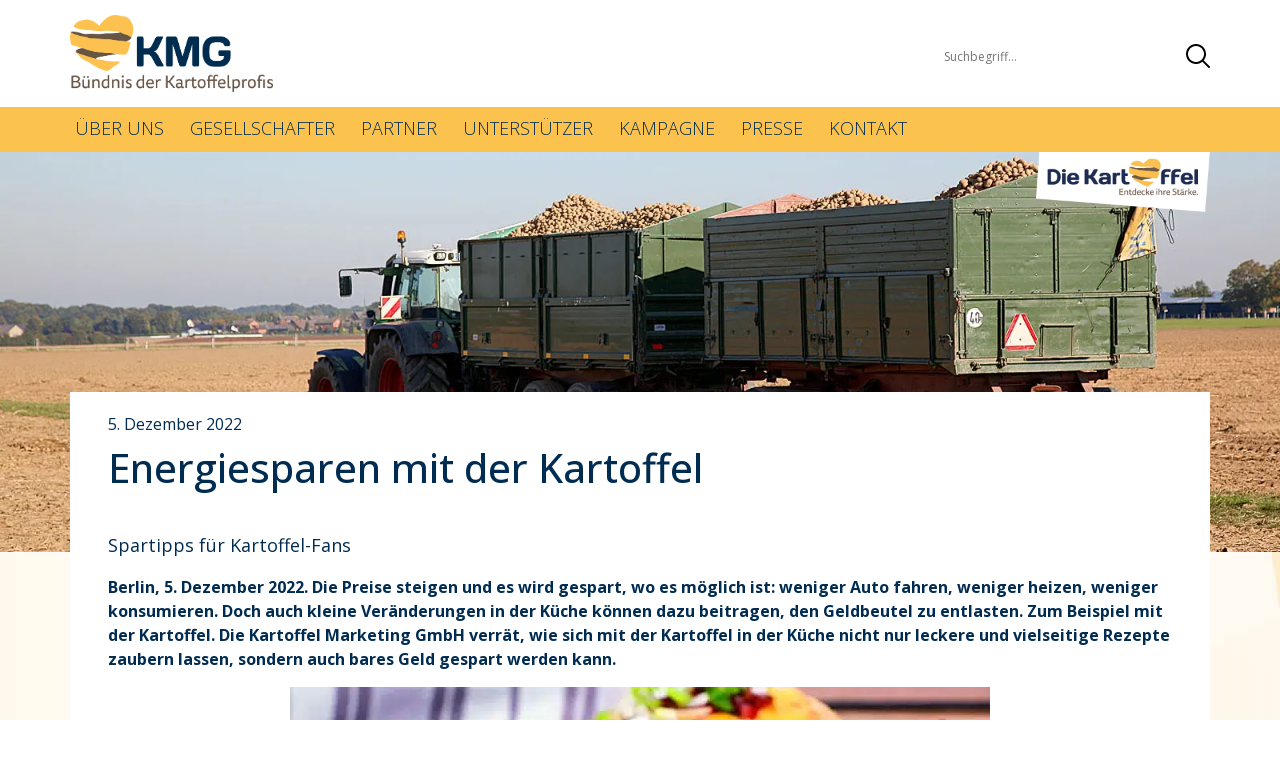

--- FILE ---
content_type: text/html; charset=UTF-8
request_url: https://kartoffelmarketing.de/2022/12/05/energiesparen-mit-der-kartoffel/
body_size: 23408
content:
<!doctype html>
<html lang="de" class="no-js">
	<head><meta charset="UTF-8"><script>if(navigator.userAgent.match(/MSIE|Internet Explorer/i)||navigator.userAgent.match(/Trident\/7\..*?rv:11/i)){var href=document.location.href;if(!href.match(/[?&]nowprocket/)){if(href.indexOf("?")==-1){if(href.indexOf("#")==-1){document.location.href=href+"?nowprocket=1"}else{document.location.href=href.replace("#","?nowprocket=1#")}}else{if(href.indexOf("#")==-1){document.location.href=href+"&nowprocket=1"}else{document.location.href=href.replace("#","&nowprocket=1#")}}}}</script><script>class RocketLazyLoadScripts{constructor(){this.triggerEvents=["keydown","mousedown","mousemove","touchmove","touchstart","touchend","wheel"],this.userEventHandler=this._triggerListener.bind(this),this.touchStartHandler=this._onTouchStart.bind(this),this.touchMoveHandler=this._onTouchMove.bind(this),this.touchEndHandler=this._onTouchEnd.bind(this),this.clickHandler=this._onClick.bind(this),this.interceptedClicks=[],window.addEventListener("pageshow",(e=>{this.persisted=e.persisted})),window.addEventListener("DOMContentLoaded",(()=>{this._preconnect3rdParties()})),this.delayedScripts={normal:[],async:[],defer:[]},this.allJQueries=[]}_addUserInteractionListener(e){document.hidden?e._triggerListener():(this.triggerEvents.forEach((t=>window.addEventListener(t,e.userEventHandler,{passive:!0}))),window.addEventListener("touchstart",e.touchStartHandler,{passive:!0}),window.addEventListener("mousedown",e.touchStartHandler),document.addEventListener("visibilitychange",e.userEventHandler))}_removeUserInteractionListener(){this.triggerEvents.forEach((e=>window.removeEventListener(e,this.userEventHandler,{passive:!0}))),document.removeEventListener("visibilitychange",this.userEventHandler)}_onTouchStart(e){"HTML"!==e.target.tagName&&(window.addEventListener("touchend",this.touchEndHandler),window.addEventListener("mouseup",this.touchEndHandler),window.addEventListener("touchmove",this.touchMoveHandler,{passive:!0}),window.addEventListener("mousemove",this.touchMoveHandler),e.target.addEventListener("click",this.clickHandler),this._renameDOMAttribute(e.target,"onclick","rocket-onclick"))}_onTouchMove(e){window.removeEventListener("touchend",this.touchEndHandler),window.removeEventListener("mouseup",this.touchEndHandler),window.removeEventListener("touchmove",this.touchMoveHandler,{passive:!0}),window.removeEventListener("mousemove",this.touchMoveHandler),e.target.removeEventListener("click",this.clickHandler),this._renameDOMAttribute(e.target,"rocket-onclick","onclick")}_onTouchEnd(e){window.removeEventListener("touchend",this.touchEndHandler),window.removeEventListener("mouseup",this.touchEndHandler),window.removeEventListener("touchmove",this.touchMoveHandler,{passive:!0}),window.removeEventListener("mousemove",this.touchMoveHandler)}_onClick(e){e.target.removeEventListener("click",this.clickHandler),this._renameDOMAttribute(e.target,"rocket-onclick","onclick"),this.interceptedClicks.push(e),e.preventDefault(),e.stopPropagation(),e.stopImmediatePropagation()}_replayClicks(){window.removeEventListener("touchstart",this.touchStartHandler,{passive:!0}),window.removeEventListener("mousedown",this.touchStartHandler),this.interceptedClicks.forEach((e=>{e.target.dispatchEvent(new MouseEvent("click",{view:e.view,bubbles:!0,cancelable:!0}))}))}_renameDOMAttribute(e,t,n){e.hasAttribute&&e.hasAttribute(t)&&(event.target.setAttribute(n,event.target.getAttribute(t)),event.target.removeAttribute(t))}_triggerListener(){this._removeUserInteractionListener(this),"loading"===document.readyState?document.addEventListener("DOMContentLoaded",this._loadEverythingNow.bind(this)):this._loadEverythingNow()}_preconnect3rdParties(){let e=[];document.querySelectorAll("script[type=rocketlazyloadscript]").forEach((t=>{if(t.hasAttribute("src")){const n=new URL(t.src).origin;n!==location.origin&&e.push({src:n,crossOrigin:t.crossOrigin||"module"===t.getAttribute("data-rocket-type")})}})),e=[...new Map(e.map((e=>[JSON.stringify(e),e]))).values()],this._batchInjectResourceHints(e,"preconnect")}async _loadEverythingNow(){this.lastBreath=Date.now(),this._delayEventListeners(),this._delayJQueryReady(this),this._handleDocumentWrite(),this._registerAllDelayedScripts(),this._preloadAllScripts(),await this._loadScriptsFromList(this.delayedScripts.normal),await this._loadScriptsFromList(this.delayedScripts.defer),await this._loadScriptsFromList(this.delayedScripts.async);try{await this._triggerDOMContentLoaded(),await this._triggerWindowLoad()}catch(e){}window.dispatchEvent(new Event("rocket-allScriptsLoaded")),this._replayClicks()}_registerAllDelayedScripts(){document.querySelectorAll("script[type=rocketlazyloadscript]").forEach((e=>{e.hasAttribute("src")?e.hasAttribute("async")&&!1!==e.async?this.delayedScripts.async.push(e):e.hasAttribute("defer")&&!1!==e.defer||"module"===e.getAttribute("data-rocket-type")?this.delayedScripts.defer.push(e):this.delayedScripts.normal.push(e):this.delayedScripts.normal.push(e)}))}async _transformScript(e){return await this._littleBreath(),new Promise((t=>{const n=document.createElement("script");[...e.attributes].forEach((e=>{let t=e.nodeName;"type"!==t&&("data-rocket-type"===t&&(t="type"),n.setAttribute(t,e.nodeValue))})),e.hasAttribute("src")?(n.addEventListener("load",t),n.addEventListener("error",t)):(n.text=e.text,t());try{e.parentNode.replaceChild(n,e)}catch(e){t()}}))}async _loadScriptsFromList(e){const t=e.shift();return t?(await this._transformScript(t),this._loadScriptsFromList(e)):Promise.resolve()}_preloadAllScripts(){this._batchInjectResourceHints([...this.delayedScripts.normal,...this.delayedScripts.defer,...this.delayedScripts.async],"preload")}_batchInjectResourceHints(e,t){var n=document.createDocumentFragment();e.forEach((e=>{if(e.src){const i=document.createElement("link");i.href=e.src,i.rel=t,"preconnect"!==t&&(i.as="script"),e.getAttribute&&"module"===e.getAttribute("data-rocket-type")&&(i.crossOrigin=!0),e.crossOrigin&&(i.crossOrigin=e.crossOrigin),n.appendChild(i)}})),document.head.appendChild(n)}_delayEventListeners(){let e={};function t(t,n){!function(t){function n(n){return e[t].eventsToRewrite.indexOf(n)>=0?"rocket-"+n:n}e[t]||(e[t]={originalFunctions:{add:t.addEventListener,remove:t.removeEventListener},eventsToRewrite:[]},t.addEventListener=function(){arguments[0]=n(arguments[0]),e[t].originalFunctions.add.apply(t,arguments)},t.removeEventListener=function(){arguments[0]=n(arguments[0]),e[t].originalFunctions.remove.apply(t,arguments)})}(t),e[t].eventsToRewrite.push(n)}function n(e,t){let n=e[t];Object.defineProperty(e,t,{get:()=>n||function(){},set(i){e["rocket"+t]=n=i}})}t(document,"DOMContentLoaded"),t(window,"DOMContentLoaded"),t(window,"load"),t(window,"pageshow"),t(document,"readystatechange"),n(document,"onreadystatechange"),n(window,"onload"),n(window,"onpageshow")}_delayJQueryReady(e){let t=window.jQuery;Object.defineProperty(window,"jQuery",{get:()=>t,set(n){if(n&&n.fn&&!e.allJQueries.includes(n)){n.fn.ready=n.fn.init.prototype.ready=function(t){e.domReadyFired?t.bind(document)(n):document.addEventListener("rocket-DOMContentLoaded",(()=>t.bind(document)(n)))};const t=n.fn.on;n.fn.on=n.fn.init.prototype.on=function(){if(this[0]===window){function e(e){return e.split(" ").map((e=>"load"===e||0===e.indexOf("load.")?"rocket-jquery-load":e)).join(" ")}"string"==typeof arguments[0]||arguments[0]instanceof String?arguments[0]=e(arguments[0]):"object"==typeof arguments[0]&&Object.keys(arguments[0]).forEach((t=>{delete Object.assign(arguments[0],{[e(t)]:arguments[0][t]})[t]}))}return t.apply(this,arguments),this},e.allJQueries.push(n)}t=n}})}async _triggerDOMContentLoaded(){this.domReadyFired=!0,await this._littleBreath(),document.dispatchEvent(new Event("rocket-DOMContentLoaded")),await this._littleBreath(),window.dispatchEvent(new Event("rocket-DOMContentLoaded")),await this._littleBreath(),document.dispatchEvent(new Event("rocket-readystatechange")),await this._littleBreath(),document.rocketonreadystatechange&&document.rocketonreadystatechange()}async _triggerWindowLoad(){await this._littleBreath(),window.dispatchEvent(new Event("rocket-load")),await this._littleBreath(),window.rocketonload&&window.rocketonload(),await this._littleBreath(),this.allJQueries.forEach((e=>e(window).trigger("rocket-jquery-load"))),await this._littleBreath();const e=new Event("rocket-pageshow");e.persisted=this.persisted,window.dispatchEvent(e),await this._littleBreath(),window.rocketonpageshow&&window.rocketonpageshow({persisted:this.persisted})}_handleDocumentWrite(){const e=new Map;document.write=document.writeln=function(t){const n=document.currentScript,i=document.createRange(),r=n.parentElement;let o=e.get(n);void 0===o&&(o=n.nextSibling,e.set(n,o));const s=document.createDocumentFragment();i.setStart(s,0),s.appendChild(i.createContextualFragment(t)),r.insertBefore(s,o)}}async _littleBreath(){Date.now()-this.lastBreath>45&&(await this._requestAnimFrame(),this.lastBreath=Date.now())}async _requestAnimFrame(){return document.hidden?new Promise((e=>setTimeout(e))):new Promise((e=>requestAnimationFrame(e)))}static run(){const e=new RocketLazyLoadScripts;e._addUserInteractionListener(e)}}RocketLazyLoadScripts.run();</script>
		
		<title>Energiesparen mit der Kartoffel</title><link rel="preload" as="style" href="https://fonts.googleapis.com/css2?family=Open+Sans%3Awght%40300%3B400%3B500%3B600%3B700%3B800%3B900&#038;ver=6.9&#038;display=swap" /><link rel="stylesheet" href="https://fonts.googleapis.com/css2?family=Open+Sans%3Awght%40300%3B400%3B500%3B600%3B700%3B800%3B900&#038;ver=6.9&#038;display=swap" media="print" onload="this.media='all'" /><noscript><link rel="stylesheet" href="https://fonts.googleapis.com/css2?family=Open+Sans%3Awght%40300%3B400%3B500%3B600%3B700%3B800%3B900&#038;ver=6.9&#038;display=swap" /></noscript><link rel="stylesheet" href="https://kartoffelmarketing.de/wp-content/cache/min/1/65712b0f301ff5ab92132412d9e70f59.css" media="all" data-minify="1" />

		<meta http-equiv="X-UA-Compatible" content="IE=edge,chrome=1">
		<meta name="viewport" content="width=device-width, initial-scale=1.0">
		<meta name="description" content="Bündnis der Kartoffelprofis">

		<meta name='robots' content='index, follow, max-image-preview:large, max-snippet:-1, max-video-preview:-1' />

	<!-- This site is optimized with the Yoast SEO plugin v19.6.1 - https://yoast.com/wordpress/plugins/seo/ -->
	<meta name="description" content="Die Preise steigen und es wird gespart, wo es möglich ist: weniger Auto fahren, weniger heizen, weniger konsumieren. Doch auch kleine Veränderungen in der Küche können dazu beitragen, den Geldbeutel zu entlasten.Die Preise steigen und es wird gespart, wo es möglich ist: weniger Auto fahren, weniger heizen, weniger konsumieren. Doch auch kleine Veränderungen in der Küche können dazu beitragen, den Geldbeutel zu entlasten. Zum Beispiel mit der Kartoffel. Die Kartoffel Marketing GmbH verrät, wie sich mit der Kartoffel in der Küche nicht nur leckere und vielseitige Rezepte zaubern lassen, sondern auch bares Geld gespart werden kann." />
	<link rel="canonical" href="https://kartoffelmarketing.de/2022/12/05/energiesparen-mit-der-kartoffel/" />
	<meta property="og:locale" content="de_DE" />
	<meta property="og:type" content="article" />
	<meta property="og:title" content="Energiesparen mit der Kartoffel" />
	<meta property="og:description" content="Die Preise steigen und es wird gespart, wo es möglich ist: weniger Auto fahren, weniger heizen, weniger konsumieren. Doch auch kleine Veränderungen in der Küche können dazu beitragen, den Geldbeutel zu entlasten.Die Preise steigen und es wird gespart, wo es möglich ist: weniger Auto fahren, weniger heizen, weniger konsumieren. Doch auch kleine Veränderungen in der Küche können dazu beitragen, den Geldbeutel zu entlasten. Zum Beispiel mit der Kartoffel. Die Kartoffel Marketing GmbH verrät, wie sich mit der Kartoffel in der Küche nicht nur leckere und vielseitige Rezepte zaubern lassen, sondern auch bares Geld gespart werden kann." />
	<meta property="og:url" content="https://kartoffelmarketing.de/2022/12/05/energiesparen-mit-der-kartoffel/" />
	<meta property="og:site_name" content="Kartoffel-Marketing GmbH" />
	<meta property="article:published_time" content="2022-12-05T08:39:41+00:00" />
	<meta property="article:modified_time" content="2022-12-05T08:39:43+00:00" />
	<meta property="og:image" content="https://kartoffelmarketing.de/wp-content/uploads/2022/12/Quetschkartoffeln-mit-Cheddar-und-Bacon_Foto_KMG_die-kartoffel-de-700x393.jpg" />
	<meta name="author" content="presse-kmg" />
	<meta name="twitter:card" content="summary_large_image" />
	<meta name="twitter:label1" content="Verfasst von" />
	<meta name="twitter:data1" content="presse-kmg" />
	<meta name="twitter:label2" content="Geschätzte Lesezeit" />
	<meta name="twitter:data2" content="4 Minuten" />
	<script type="application/ld+json" class="yoast-schema-graph">{"@context":"https://schema.org","@graph":[{"@type":"WebPage","@id":"https://kartoffelmarketing.de/2022/12/05/energiesparen-mit-der-kartoffel/","url":"https://kartoffelmarketing.de/2022/12/05/energiesparen-mit-der-kartoffel/","name":"Energiesparen mit der Kartoffel","isPartOf":{"@id":"https://kartoffelmarketing.de/#website"},"primaryImageOfPage":{"@id":"https://kartoffelmarketing.de/2022/12/05/energiesparen-mit-der-kartoffel/#primaryimage"},"image":{"@id":"https://kartoffelmarketing.de/2022/12/05/energiesparen-mit-der-kartoffel/#primaryimage"},"thumbnailUrl":"https://kartoffelmarketing.de/wp-content/uploads/2022/12/Quetschkartoffeln-mit-Cheddar-und-Bacon_Foto_KMG_die-kartoffel-de-700x393.jpg","datePublished":"2022-12-05T08:39:41+00:00","dateModified":"2022-12-05T08:39:43+00:00","author":{"@id":"https://kartoffelmarketing.de/#/schema/person/ff3361bcaf037e5bdf933ebbf7bf5512"},"description":"Die Preise steigen und es wird gespart, wo es möglich ist: weniger Auto fahren, weniger heizen, weniger konsumieren. Doch auch kleine Veränderungen in der Küche können dazu beitragen, den Geldbeutel zu entlasten.Die Preise steigen und es wird gespart, wo es möglich ist: weniger Auto fahren, weniger heizen, weniger konsumieren. Doch auch kleine Veränderungen in der Küche können dazu beitragen, den Geldbeutel zu entlasten. Zum Beispiel mit der Kartoffel. Die Kartoffel Marketing GmbH verrät, wie sich mit der Kartoffel in der Küche nicht nur leckere und vielseitige Rezepte zaubern lassen, sondern auch bares Geld gespart werden kann.","breadcrumb":{"@id":"https://kartoffelmarketing.de/2022/12/05/energiesparen-mit-der-kartoffel/#breadcrumb"},"inLanguage":"de","potentialAction":[{"@type":"ReadAction","target":["https://kartoffelmarketing.de/2022/12/05/energiesparen-mit-der-kartoffel/"]}]},{"@type":"ImageObject","inLanguage":"de","@id":"https://kartoffelmarketing.de/2022/12/05/energiesparen-mit-der-kartoffel/#primaryimage","url":"https://kartoffelmarketing.de/wp-content/uploads/2022/12/Quetschkartoffeln-mit-Cheddar-und-Bacon_Foto_KMG_die-kartoffel-de-700x393.jpg","contentUrl":"https://kartoffelmarketing.de/wp-content/uploads/2022/12/Quetschkartoffeln-mit-Cheddar-und-Bacon_Foto_KMG_die-kartoffel-de-700x393.jpg"},{"@type":"BreadcrumbList","@id":"https://kartoffelmarketing.de/2022/12/05/energiesparen-mit-der-kartoffel/#breadcrumb","itemListElement":[{"@type":"ListItem","position":1,"name":"Startseite","item":"https://kartoffelmarketing.de/"},{"@type":"ListItem","position":2,"name":"Energiesparen mit der Kartoffel"}]},{"@type":"WebSite","@id":"https://kartoffelmarketing.de/#website","url":"https://kartoffelmarketing.de/","name":"Kartoffel-Marketing GmbH","description":"Bündnis der Kartoffelprofis","potentialAction":[{"@type":"SearchAction","target":{"@type":"EntryPoint","urlTemplate":"https://kartoffelmarketing.de/?s={search_term_string}"},"query-input":"required name=search_term_string"}],"inLanguage":"de"},{"@type":"Person","@id":"https://kartoffelmarketing.de/#/schema/person/ff3361bcaf037e5bdf933ebbf7bf5512","name":"presse-kmg","image":{"@type":"ImageObject","inLanguage":"de","@id":"https://kartoffelmarketing.de/#/schema/person/image/","url":"https://secure.gravatar.com/avatar/6ff60ef6b7748c106803134dab4c156d4cb2a0adad2abb73883273a1804b6027?s=96&d=mm&r=g","contentUrl":"https://secure.gravatar.com/avatar/6ff60ef6b7748c106803134dab4c156d4cb2a0adad2abb73883273a1804b6027?s=96&d=mm&r=g","caption":"presse-kmg"},"url":"https://kartoffelmarketing.de/author/presse-kmg/"}]}</script>
	<!-- / Yoast SEO plugin. -->


<link rel='dns-prefetch' href='//www.google.com' />
<link rel='dns-prefetch' href='//fonts.googleapis.com' />
<link href='https://fonts.gstatic.com' crossorigin rel='preconnect' />
<link rel="alternate" title="oEmbed (JSON)" type="application/json+oembed" href="https://kartoffelmarketing.de/wp-json/oembed/1.0/embed?url=https%3A%2F%2Fkartoffelmarketing.de%2F2022%2F12%2F05%2Fenergiesparen-mit-der-kartoffel%2F" />
<link rel="alternate" title="oEmbed (XML)" type="text/xml+oembed" href="https://kartoffelmarketing.de/wp-json/oembed/1.0/embed?url=https%3A%2F%2Fkartoffelmarketing.de%2F2022%2F12%2F05%2Fenergiesparen-mit-der-kartoffel%2F&#038;format=xml" />
<style id='wp-img-auto-sizes-contain-inline-css' type='text/css'>
img:is([sizes=auto i],[sizes^="auto," i]){contain-intrinsic-size:3000px 1500px}
/*# sourceURL=wp-img-auto-sizes-contain-inline-css */
</style>
<style id='wp-emoji-styles-inline-css' type='text/css'>

	img.wp-smiley, img.emoji {
		display: inline !important;
		border: none !important;
		box-shadow: none !important;
		height: 1em !important;
		width: 1em !important;
		margin: 0 0.07em !important;
		vertical-align: -0.1em !important;
		background: none !important;
		padding: 0 !important;
	}
/*# sourceURL=wp-emoji-styles-inline-css */
</style>
<style id='wp-block-library-inline-css' type='text/css'>
:root{--wp-block-synced-color:#7a00df;--wp-block-synced-color--rgb:122,0,223;--wp-bound-block-color:var(--wp-block-synced-color);--wp-editor-canvas-background:#ddd;--wp-admin-theme-color:#007cba;--wp-admin-theme-color--rgb:0,124,186;--wp-admin-theme-color-darker-10:#006ba1;--wp-admin-theme-color-darker-10--rgb:0,107,160.5;--wp-admin-theme-color-darker-20:#005a87;--wp-admin-theme-color-darker-20--rgb:0,90,135;--wp-admin-border-width-focus:2px}@media (min-resolution:192dpi){:root{--wp-admin-border-width-focus:1.5px}}.wp-element-button{cursor:pointer}:root .has-very-light-gray-background-color{background-color:#eee}:root .has-very-dark-gray-background-color{background-color:#313131}:root .has-very-light-gray-color{color:#eee}:root .has-very-dark-gray-color{color:#313131}:root .has-vivid-green-cyan-to-vivid-cyan-blue-gradient-background{background:linear-gradient(135deg,#00d084,#0693e3)}:root .has-purple-crush-gradient-background{background:linear-gradient(135deg,#34e2e4,#4721fb 50%,#ab1dfe)}:root .has-hazy-dawn-gradient-background{background:linear-gradient(135deg,#faaca8,#dad0ec)}:root .has-subdued-olive-gradient-background{background:linear-gradient(135deg,#fafae1,#67a671)}:root .has-atomic-cream-gradient-background{background:linear-gradient(135deg,#fdd79a,#004a59)}:root .has-nightshade-gradient-background{background:linear-gradient(135deg,#330968,#31cdcf)}:root .has-midnight-gradient-background{background:linear-gradient(135deg,#020381,#2874fc)}:root{--wp--preset--font-size--normal:16px;--wp--preset--font-size--huge:42px}.has-regular-font-size{font-size:1em}.has-larger-font-size{font-size:2.625em}.has-normal-font-size{font-size:var(--wp--preset--font-size--normal)}.has-huge-font-size{font-size:var(--wp--preset--font-size--huge)}.has-text-align-center{text-align:center}.has-text-align-left{text-align:left}.has-text-align-right{text-align:right}.has-fit-text{white-space:nowrap!important}#end-resizable-editor-section{display:none}.aligncenter{clear:both}.items-justified-left{justify-content:flex-start}.items-justified-center{justify-content:center}.items-justified-right{justify-content:flex-end}.items-justified-space-between{justify-content:space-between}.screen-reader-text{border:0;clip-path:inset(50%);height:1px;margin:-1px;overflow:hidden;padding:0;position:absolute;width:1px;word-wrap:normal!important}.screen-reader-text:focus{background-color:#ddd;clip-path:none;color:#444;display:block;font-size:1em;height:auto;left:5px;line-height:normal;padding:15px 23px 14px;text-decoration:none;top:5px;width:auto;z-index:100000}html :where(.has-border-color){border-style:solid}html :where([style*=border-top-color]){border-top-style:solid}html :where([style*=border-right-color]){border-right-style:solid}html :where([style*=border-bottom-color]){border-bottom-style:solid}html :where([style*=border-left-color]){border-left-style:solid}html :where([style*=border-width]){border-style:solid}html :where([style*=border-top-width]){border-top-style:solid}html :where([style*=border-right-width]){border-right-style:solid}html :where([style*=border-bottom-width]){border-bottom-style:solid}html :where([style*=border-left-width]){border-left-style:solid}html :where(img[class*=wp-image-]){height:auto;max-width:100%}:where(figure){margin:0 0 1em}html :where(.is-position-sticky){--wp-admin--admin-bar--position-offset:var(--wp-admin--admin-bar--height,0px)}@media screen and (max-width:600px){html :where(.is-position-sticky){--wp-admin--admin-bar--position-offset:0px}}

/*# sourceURL=wp-block-library-inline-css */
</style><style id='wp-block-file-inline-css' type='text/css'>
.wp-block-file{box-sizing:border-box}.wp-block-file:not(.wp-element-button){font-size:.8em}.wp-block-file.aligncenter{text-align:center}.wp-block-file.alignright{text-align:right}.wp-block-file *+.wp-block-file__button{margin-left:.75em}:where(.wp-block-file){margin-bottom:1.5em}.wp-block-file__embed{margin-bottom:1em}:where(.wp-block-file__button){border-radius:2em;display:inline-block;padding:.5em 1em}:where(.wp-block-file__button):where(a):active,:where(.wp-block-file__button):where(a):focus,:where(.wp-block-file__button):where(a):hover,:where(.wp-block-file__button):where(a):visited{box-shadow:none;color:#fff;opacity:.85;text-decoration:none}
/*# sourceURL=https://kartoffelmarketing.de/wp-includes/blocks/file/style.min.css */
</style>
<style id='wp-block-image-inline-css' type='text/css'>
.wp-block-image>a,.wp-block-image>figure>a{display:inline-block}.wp-block-image img{box-sizing:border-box;height:auto;max-width:100%;vertical-align:bottom}@media not (prefers-reduced-motion){.wp-block-image img.hide{visibility:hidden}.wp-block-image img.show{animation:show-content-image .4s}}.wp-block-image[style*=border-radius] img,.wp-block-image[style*=border-radius]>a{border-radius:inherit}.wp-block-image.has-custom-border img{box-sizing:border-box}.wp-block-image.aligncenter{text-align:center}.wp-block-image.alignfull>a,.wp-block-image.alignwide>a{width:100%}.wp-block-image.alignfull img,.wp-block-image.alignwide img{height:auto;width:100%}.wp-block-image .aligncenter,.wp-block-image .alignleft,.wp-block-image .alignright,.wp-block-image.aligncenter,.wp-block-image.alignleft,.wp-block-image.alignright{display:table}.wp-block-image .aligncenter>figcaption,.wp-block-image .alignleft>figcaption,.wp-block-image .alignright>figcaption,.wp-block-image.aligncenter>figcaption,.wp-block-image.alignleft>figcaption,.wp-block-image.alignright>figcaption{caption-side:bottom;display:table-caption}.wp-block-image .alignleft{float:left;margin:.5em 1em .5em 0}.wp-block-image .alignright{float:right;margin:.5em 0 .5em 1em}.wp-block-image .aligncenter{margin-left:auto;margin-right:auto}.wp-block-image :where(figcaption){margin-bottom:1em;margin-top:.5em}.wp-block-image.is-style-circle-mask img{border-radius:9999px}@supports ((-webkit-mask-image:none) or (mask-image:none)) or (-webkit-mask-image:none){.wp-block-image.is-style-circle-mask img{border-radius:0;-webkit-mask-image:url('data:image/svg+xml;utf8,<svg viewBox="0 0 100 100" xmlns="http://www.w3.org/2000/svg"><circle cx="50" cy="50" r="50"/></svg>');mask-image:url('data:image/svg+xml;utf8,<svg viewBox="0 0 100 100" xmlns="http://www.w3.org/2000/svg"><circle cx="50" cy="50" r="50"/></svg>');mask-mode:alpha;-webkit-mask-position:center;mask-position:center;-webkit-mask-repeat:no-repeat;mask-repeat:no-repeat;-webkit-mask-size:contain;mask-size:contain}}:root :where(.wp-block-image.is-style-rounded img,.wp-block-image .is-style-rounded img){border-radius:9999px}.wp-block-image figure{margin:0}.wp-lightbox-container{display:flex;flex-direction:column;position:relative}.wp-lightbox-container img{cursor:zoom-in}.wp-lightbox-container img:hover+button{opacity:1}.wp-lightbox-container button{align-items:center;backdrop-filter:blur(16px) saturate(180%);background-color:#5a5a5a40;border:none;border-radius:4px;cursor:zoom-in;display:flex;height:20px;justify-content:center;opacity:0;padding:0;position:absolute;right:16px;text-align:center;top:16px;width:20px;z-index:100}@media not (prefers-reduced-motion){.wp-lightbox-container button{transition:opacity .2s ease}}.wp-lightbox-container button:focus-visible{outline:3px auto #5a5a5a40;outline:3px auto -webkit-focus-ring-color;outline-offset:3px}.wp-lightbox-container button:hover{cursor:pointer;opacity:1}.wp-lightbox-container button:focus{opacity:1}.wp-lightbox-container button:focus,.wp-lightbox-container button:hover,.wp-lightbox-container button:not(:hover):not(:active):not(.has-background){background-color:#5a5a5a40;border:none}.wp-lightbox-overlay{box-sizing:border-box;cursor:zoom-out;height:100vh;left:0;overflow:hidden;position:fixed;top:0;visibility:hidden;width:100%;z-index:100000}.wp-lightbox-overlay .close-button{align-items:center;cursor:pointer;display:flex;justify-content:center;min-height:40px;min-width:40px;padding:0;position:absolute;right:calc(env(safe-area-inset-right) + 16px);top:calc(env(safe-area-inset-top) + 16px);z-index:5000000}.wp-lightbox-overlay .close-button:focus,.wp-lightbox-overlay .close-button:hover,.wp-lightbox-overlay .close-button:not(:hover):not(:active):not(.has-background){background:none;border:none}.wp-lightbox-overlay .lightbox-image-container{height:var(--wp--lightbox-container-height);left:50%;overflow:hidden;position:absolute;top:50%;transform:translate(-50%,-50%);transform-origin:top left;width:var(--wp--lightbox-container-width);z-index:9999999999}.wp-lightbox-overlay .wp-block-image{align-items:center;box-sizing:border-box;display:flex;height:100%;justify-content:center;margin:0;position:relative;transform-origin:0 0;width:100%;z-index:3000000}.wp-lightbox-overlay .wp-block-image img{height:var(--wp--lightbox-image-height);min-height:var(--wp--lightbox-image-height);min-width:var(--wp--lightbox-image-width);width:var(--wp--lightbox-image-width)}.wp-lightbox-overlay .wp-block-image figcaption{display:none}.wp-lightbox-overlay button{background:none;border:none}.wp-lightbox-overlay .scrim{background-color:#fff;height:100%;opacity:.9;position:absolute;width:100%;z-index:2000000}.wp-lightbox-overlay.active{visibility:visible}@media not (prefers-reduced-motion){.wp-lightbox-overlay.active{animation:turn-on-visibility .25s both}.wp-lightbox-overlay.active img{animation:turn-on-visibility .35s both}.wp-lightbox-overlay.show-closing-animation:not(.active){animation:turn-off-visibility .35s both}.wp-lightbox-overlay.show-closing-animation:not(.active) img{animation:turn-off-visibility .25s both}.wp-lightbox-overlay.zoom.active{animation:none;opacity:1;visibility:visible}.wp-lightbox-overlay.zoom.active .lightbox-image-container{animation:lightbox-zoom-in .4s}.wp-lightbox-overlay.zoom.active .lightbox-image-container img{animation:none}.wp-lightbox-overlay.zoom.active .scrim{animation:turn-on-visibility .4s forwards}.wp-lightbox-overlay.zoom.show-closing-animation:not(.active){animation:none}.wp-lightbox-overlay.zoom.show-closing-animation:not(.active) .lightbox-image-container{animation:lightbox-zoom-out .4s}.wp-lightbox-overlay.zoom.show-closing-animation:not(.active) .lightbox-image-container img{animation:none}.wp-lightbox-overlay.zoom.show-closing-animation:not(.active) .scrim{animation:turn-off-visibility .4s forwards}}@keyframes show-content-image{0%{visibility:hidden}99%{visibility:hidden}to{visibility:visible}}@keyframes turn-on-visibility{0%{opacity:0}to{opacity:1}}@keyframes turn-off-visibility{0%{opacity:1;visibility:visible}99%{opacity:0;visibility:visible}to{opacity:0;visibility:hidden}}@keyframes lightbox-zoom-in{0%{transform:translate(calc((-100vw + var(--wp--lightbox-scrollbar-width))/2 + var(--wp--lightbox-initial-left-position)),calc(-50vh + var(--wp--lightbox-initial-top-position))) scale(var(--wp--lightbox-scale))}to{transform:translate(-50%,-50%) scale(1)}}@keyframes lightbox-zoom-out{0%{transform:translate(-50%,-50%) scale(1);visibility:visible}99%{visibility:visible}to{transform:translate(calc((-100vw + var(--wp--lightbox-scrollbar-width))/2 + var(--wp--lightbox-initial-left-position)),calc(-50vh + var(--wp--lightbox-initial-top-position))) scale(var(--wp--lightbox-scale));visibility:hidden}}
/*# sourceURL=https://kartoffelmarketing.de/wp-includes/blocks/image/style.min.css */
</style>
<style id='wp-block-paragraph-inline-css' type='text/css'>
.is-small-text{font-size:.875em}.is-regular-text{font-size:1em}.is-large-text{font-size:2.25em}.is-larger-text{font-size:3em}.has-drop-cap:not(:focus):first-letter{float:left;font-size:8.4em;font-style:normal;font-weight:100;line-height:.68;margin:.05em .1em 0 0;text-transform:uppercase}body.rtl .has-drop-cap:not(:focus):first-letter{float:none;margin-left:.1em}p.has-drop-cap.has-background{overflow:hidden}:root :where(p.has-background){padding:1.25em 2.375em}:where(p.has-text-color:not(.has-link-color)) a{color:inherit}p.has-text-align-left[style*="writing-mode:vertical-lr"],p.has-text-align-right[style*="writing-mode:vertical-rl"]{rotate:180deg}
/*# sourceURL=https://kartoffelmarketing.de/wp-includes/blocks/paragraph/style.min.css */
</style>
<style id='global-styles-inline-css' type='text/css'>
:root{--wp--preset--aspect-ratio--square: 1;--wp--preset--aspect-ratio--4-3: 4/3;--wp--preset--aspect-ratio--3-4: 3/4;--wp--preset--aspect-ratio--3-2: 3/2;--wp--preset--aspect-ratio--2-3: 2/3;--wp--preset--aspect-ratio--16-9: 16/9;--wp--preset--aspect-ratio--9-16: 9/16;--wp--preset--color--black: #000000;--wp--preset--color--cyan-bluish-gray: #abb8c3;--wp--preset--color--white: #ffffff;--wp--preset--color--pale-pink: #f78da7;--wp--preset--color--vivid-red: #cf2e2e;--wp--preset--color--luminous-vivid-orange: #ff6900;--wp--preset--color--luminous-vivid-amber: #fcb900;--wp--preset--color--light-green-cyan: #7bdcb5;--wp--preset--color--vivid-green-cyan: #00d084;--wp--preset--color--pale-cyan-blue: #8ed1fc;--wp--preset--color--vivid-cyan-blue: #0693e3;--wp--preset--color--vivid-purple: #9b51e0;--wp--preset--gradient--vivid-cyan-blue-to-vivid-purple: linear-gradient(135deg,rgb(6,147,227) 0%,rgb(155,81,224) 100%);--wp--preset--gradient--light-green-cyan-to-vivid-green-cyan: linear-gradient(135deg,rgb(122,220,180) 0%,rgb(0,208,130) 100%);--wp--preset--gradient--luminous-vivid-amber-to-luminous-vivid-orange: linear-gradient(135deg,rgb(252,185,0) 0%,rgb(255,105,0) 100%);--wp--preset--gradient--luminous-vivid-orange-to-vivid-red: linear-gradient(135deg,rgb(255,105,0) 0%,rgb(207,46,46) 100%);--wp--preset--gradient--very-light-gray-to-cyan-bluish-gray: linear-gradient(135deg,rgb(238,238,238) 0%,rgb(169,184,195) 100%);--wp--preset--gradient--cool-to-warm-spectrum: linear-gradient(135deg,rgb(74,234,220) 0%,rgb(151,120,209) 20%,rgb(207,42,186) 40%,rgb(238,44,130) 60%,rgb(251,105,98) 80%,rgb(254,248,76) 100%);--wp--preset--gradient--blush-light-purple: linear-gradient(135deg,rgb(255,206,236) 0%,rgb(152,150,240) 100%);--wp--preset--gradient--blush-bordeaux: linear-gradient(135deg,rgb(254,205,165) 0%,rgb(254,45,45) 50%,rgb(107,0,62) 100%);--wp--preset--gradient--luminous-dusk: linear-gradient(135deg,rgb(255,203,112) 0%,rgb(199,81,192) 50%,rgb(65,88,208) 100%);--wp--preset--gradient--pale-ocean: linear-gradient(135deg,rgb(255,245,203) 0%,rgb(182,227,212) 50%,rgb(51,167,181) 100%);--wp--preset--gradient--electric-grass: linear-gradient(135deg,rgb(202,248,128) 0%,rgb(113,206,126) 100%);--wp--preset--gradient--midnight: linear-gradient(135deg,rgb(2,3,129) 0%,rgb(40,116,252) 100%);--wp--preset--font-size--small: 13px;--wp--preset--font-size--medium: 20px;--wp--preset--font-size--large: 36px;--wp--preset--font-size--x-large: 42px;--wp--preset--spacing--20: 0.44rem;--wp--preset--spacing--30: 0.67rem;--wp--preset--spacing--40: 1rem;--wp--preset--spacing--50: 1.5rem;--wp--preset--spacing--60: 2.25rem;--wp--preset--spacing--70: 3.38rem;--wp--preset--spacing--80: 5.06rem;--wp--preset--shadow--natural: 6px 6px 9px rgba(0, 0, 0, 0.2);--wp--preset--shadow--deep: 12px 12px 50px rgba(0, 0, 0, 0.4);--wp--preset--shadow--sharp: 6px 6px 0px rgba(0, 0, 0, 0.2);--wp--preset--shadow--outlined: 6px 6px 0px -3px rgb(255, 255, 255), 6px 6px rgb(0, 0, 0);--wp--preset--shadow--crisp: 6px 6px 0px rgb(0, 0, 0);}:where(.is-layout-flex){gap: 0.5em;}:where(.is-layout-grid){gap: 0.5em;}body .is-layout-flex{display: flex;}.is-layout-flex{flex-wrap: wrap;align-items: center;}.is-layout-flex > :is(*, div){margin: 0;}body .is-layout-grid{display: grid;}.is-layout-grid > :is(*, div){margin: 0;}:where(.wp-block-columns.is-layout-flex){gap: 2em;}:where(.wp-block-columns.is-layout-grid){gap: 2em;}:where(.wp-block-post-template.is-layout-flex){gap: 1.25em;}:where(.wp-block-post-template.is-layout-grid){gap: 1.25em;}.has-black-color{color: var(--wp--preset--color--black) !important;}.has-cyan-bluish-gray-color{color: var(--wp--preset--color--cyan-bluish-gray) !important;}.has-white-color{color: var(--wp--preset--color--white) !important;}.has-pale-pink-color{color: var(--wp--preset--color--pale-pink) !important;}.has-vivid-red-color{color: var(--wp--preset--color--vivid-red) !important;}.has-luminous-vivid-orange-color{color: var(--wp--preset--color--luminous-vivid-orange) !important;}.has-luminous-vivid-amber-color{color: var(--wp--preset--color--luminous-vivid-amber) !important;}.has-light-green-cyan-color{color: var(--wp--preset--color--light-green-cyan) !important;}.has-vivid-green-cyan-color{color: var(--wp--preset--color--vivid-green-cyan) !important;}.has-pale-cyan-blue-color{color: var(--wp--preset--color--pale-cyan-blue) !important;}.has-vivid-cyan-blue-color{color: var(--wp--preset--color--vivid-cyan-blue) !important;}.has-vivid-purple-color{color: var(--wp--preset--color--vivid-purple) !important;}.has-black-background-color{background-color: var(--wp--preset--color--black) !important;}.has-cyan-bluish-gray-background-color{background-color: var(--wp--preset--color--cyan-bluish-gray) !important;}.has-white-background-color{background-color: var(--wp--preset--color--white) !important;}.has-pale-pink-background-color{background-color: var(--wp--preset--color--pale-pink) !important;}.has-vivid-red-background-color{background-color: var(--wp--preset--color--vivid-red) !important;}.has-luminous-vivid-orange-background-color{background-color: var(--wp--preset--color--luminous-vivid-orange) !important;}.has-luminous-vivid-amber-background-color{background-color: var(--wp--preset--color--luminous-vivid-amber) !important;}.has-light-green-cyan-background-color{background-color: var(--wp--preset--color--light-green-cyan) !important;}.has-vivid-green-cyan-background-color{background-color: var(--wp--preset--color--vivid-green-cyan) !important;}.has-pale-cyan-blue-background-color{background-color: var(--wp--preset--color--pale-cyan-blue) !important;}.has-vivid-cyan-blue-background-color{background-color: var(--wp--preset--color--vivid-cyan-blue) !important;}.has-vivid-purple-background-color{background-color: var(--wp--preset--color--vivid-purple) !important;}.has-black-border-color{border-color: var(--wp--preset--color--black) !important;}.has-cyan-bluish-gray-border-color{border-color: var(--wp--preset--color--cyan-bluish-gray) !important;}.has-white-border-color{border-color: var(--wp--preset--color--white) !important;}.has-pale-pink-border-color{border-color: var(--wp--preset--color--pale-pink) !important;}.has-vivid-red-border-color{border-color: var(--wp--preset--color--vivid-red) !important;}.has-luminous-vivid-orange-border-color{border-color: var(--wp--preset--color--luminous-vivid-orange) !important;}.has-luminous-vivid-amber-border-color{border-color: var(--wp--preset--color--luminous-vivid-amber) !important;}.has-light-green-cyan-border-color{border-color: var(--wp--preset--color--light-green-cyan) !important;}.has-vivid-green-cyan-border-color{border-color: var(--wp--preset--color--vivid-green-cyan) !important;}.has-pale-cyan-blue-border-color{border-color: var(--wp--preset--color--pale-cyan-blue) !important;}.has-vivid-cyan-blue-border-color{border-color: var(--wp--preset--color--vivid-cyan-blue) !important;}.has-vivid-purple-border-color{border-color: var(--wp--preset--color--vivid-purple) !important;}.has-vivid-cyan-blue-to-vivid-purple-gradient-background{background: var(--wp--preset--gradient--vivid-cyan-blue-to-vivid-purple) !important;}.has-light-green-cyan-to-vivid-green-cyan-gradient-background{background: var(--wp--preset--gradient--light-green-cyan-to-vivid-green-cyan) !important;}.has-luminous-vivid-amber-to-luminous-vivid-orange-gradient-background{background: var(--wp--preset--gradient--luminous-vivid-amber-to-luminous-vivid-orange) !important;}.has-luminous-vivid-orange-to-vivid-red-gradient-background{background: var(--wp--preset--gradient--luminous-vivid-orange-to-vivid-red) !important;}.has-very-light-gray-to-cyan-bluish-gray-gradient-background{background: var(--wp--preset--gradient--very-light-gray-to-cyan-bluish-gray) !important;}.has-cool-to-warm-spectrum-gradient-background{background: var(--wp--preset--gradient--cool-to-warm-spectrum) !important;}.has-blush-light-purple-gradient-background{background: var(--wp--preset--gradient--blush-light-purple) !important;}.has-blush-bordeaux-gradient-background{background: var(--wp--preset--gradient--blush-bordeaux) !important;}.has-luminous-dusk-gradient-background{background: var(--wp--preset--gradient--luminous-dusk) !important;}.has-pale-ocean-gradient-background{background: var(--wp--preset--gradient--pale-ocean) !important;}.has-electric-grass-gradient-background{background: var(--wp--preset--gradient--electric-grass) !important;}.has-midnight-gradient-background{background: var(--wp--preset--gradient--midnight) !important;}.has-small-font-size{font-size: var(--wp--preset--font-size--small) !important;}.has-medium-font-size{font-size: var(--wp--preset--font-size--medium) !important;}.has-large-font-size{font-size: var(--wp--preset--font-size--large) !important;}.has-x-large-font-size{font-size: var(--wp--preset--font-size--x-large) !important;}
/*# sourceURL=global-styles-inline-css */
</style>

<style id='classic-theme-styles-inline-css' type='text/css'>
/*! This file is auto-generated */
.wp-block-button__link{color:#fff;background-color:#32373c;border-radius:9999px;box-shadow:none;text-decoration:none;padding:calc(.667em + 2px) calc(1.333em + 2px);font-size:1.125em}.wp-block-file__button{background:#32373c;color:#fff;text-decoration:none}
/*# sourceURL=/wp-includes/css/classic-themes.min.css */
</style>







<script data-minify="1" type="text/javascript" src="https://kartoffelmarketing.de/wp-content/cache/min/1/wp-content/themes/fvwp/js/lib/modernizr-custom.js?ver=1739982684" id="modernizr-js" defer></script>
<script type="text/javascript" src="https://kartoffelmarketing.de/wp-includes/js/jquery/jquery.min.js?ver=3.7.1" id="jquery-core-js" defer></script>
<script type="text/javascript" src="https://kartoffelmarketing.de/wp-includes/js/jquery/jquery-migrate.min.js?ver=3.4.1" id="jquery-migrate-js" defer></script>
<script data-minify="1" type="text/javascript" src="https://kartoffelmarketing.de/wp-content/cache/min/1/wp-content/themes/fvwp/js/scripts.js?ver=1739982684" id="html5blankscripts-js" defer></script>
<link rel="https://api.w.org/" href="https://kartoffelmarketing.de/wp-json/" /><link rel="alternate" title="JSON" type="application/json" href="https://kartoffelmarketing.de/wp-json/wp/v2/posts/1352" /><link rel="icon" href="https://kartoffelmarketing.de/wp-content/uploads/2021/06/favicon.ico" sizes="32x32" />
<link rel="icon" href="https://kartoffelmarketing.de/wp-content/uploads/2021/06/favicon.ico" sizes="192x192" />
<link rel="apple-touch-icon" href="https://kartoffelmarketing.de/wp-content/uploads/2021/06/favicon.ico" />
<meta name="msapplication-TileImage" content="https://kartoffelmarketing.de/wp-content/uploads/2021/06/favicon.ico" />
		<style type="text/css" id="wp-custom-css">
			/* General */

* {
  margin: 0;
  padding: 0;
}

:root {
  --yel: #fbc24e;
  --blu: #002c52;
}

body {
  background-color: white !important;
  font-family: "Open Sans", sans-serif;
  background-image: url(/wp-content/themes/fvwp/img/bg_dreieck.jpg);
  background-repeat: no-repeat;
  background-position: top left;
}

main {
  margin-left: auto;
  margin-right: auto;
  flex-direction: column;
  text-align: left;
}

h1 {
  margin-top: 0.5em;
  margin-bottom: 1em;
}

h2 {
  font-size: 1.8em;
  margin-bottom: 0.5em;
}

ul {
  margin-bottom: 0.5em;
}

.page p {
  margin-top: 1em;
}

.page a {
  color: var(--blu);
  font-weight: 500;
}

a:hover {
  text-decoration: none;
  color: inherit;
}

#post-404 h1 {
  margin-top: 2em;
}

.mobile-menu {
  display: none;
}

.fahne img {
  background-color: transparent;
  padding: 0;
  width: 174px;
  height: 60px;
  float: right;
}

.bg-1 {
  color: white;
  background-color: var(--blu);
}

h2 {
  margin-top: 2em;
}

.welcome-0 {
  padding: 20px;
}

.welcome-1 {
  margin-top: 40px;
  font-weight: 400;
  line-height: 1.2em;
  font-size: 3.75em;
  text-align: center;
  margin-bottom: 25px;
}

.welcome-2 {
  font-size: 1.25em;
  text-align: center;
}

.bluete-img {
  display: block;
  height: 100%;
  width: 100%;
  background-repeat: no-repeat;
  background-position: center center;
  background-size: cover;
  background-image: url('/wp-content/uploads/2021/06/kartoffel_bluete.jpg');
}

.content-img img {
  height: auto;
}

.teaser-btn {
  position: relative;
  text-align: left;
  background-color: white;
  border-radius: 10px;
  box-sizing: border-box;
  color: #002c52!important;
  display: block;
  padding: 13px 20px 13px 64px;
  font-weight: 700!important;
  margin: 40px auto 20px;
  width: 258px;
  text-decoration: none!important;
}

.teaser-btn::before {
  display: block;
  height: 30px;
  width: 30px;
  content: "";
  top: 9px;
  background-size: contain;
  background-repeat: no-repeat;
  left: 20px;
  background-image: url('/wp-content/uploads/2021/06/herz.png');
  position: absolute;
}

.teaser-btn:hover,
.teaser-btn:focus,
.teaser-btn:active {
  background-color: white;
}

.partner-btn {
  display: block;
  padding: 1.5% 0px;
  text-align: center;
  width: 100%;
  font-size: 0.875em !important;
  background-color: #E8B441;
  color: #FFF !important;
  cursor: pointer;
  font-weight: 700 !important;
  text-decoration: none;
  border: none;
}

.partner-btn:hover,
.partner-btn:focus,
.partner-btn:active {
  background-color: #E8B441;
}

.content-img {
  margin-top: 3em;
}


/* Desktop specific styling */

@media (min-width: 1200px) {
  .container {
    padding-right: 0;
    padding-left: 0;
  }
}

@media only screen and (min-width: 1140px) {
  main {
    padding-top: 136px;
  }
  .content {
    padding: 240px 0px 0px 0px;
  }
  .desktop-menu {
    display: block !important;
  }
  .mobile-menu {
    display: none !important;
  }
  .logo img {
    display: inline-block;
    width: 35%;
    height: auto;
  }
  .header div {
    padding-top: 10px;
  }
  .bg-0 {
    padding: 20px 38px 40px 38px !important;
    margin-bottom: 20px;
    background-color: white;
    color: var(--blu);
  }
  .bg-0 p:not(.col-12 p,
  .full-width,
  .post p) {
    width: 61.8%;
  }
	.logo-bank {
		  margin-left: auto;
	}
	.search-div-mobile {
		display: none;
	}
}


/* Mobile specific styling */

@media (max-width: 1199px) {}

@media only screen and (max-width: 1139px) {
  main {
    padding-top: 50px;
  }
  .container {
    width: 100vw;
    padding-left: 0;
    padding-right: 0;
  }
  .content {
    padding-top: 250px;
  }
  .desktop-menu {
    display: none !important;
  }
  .mobile-menu {
    display: block !important;
  }
  .logo img {
    display: inline-block;
    width: 50%;
    height: auto;
  }
  .header div {
    padding-top: 5px;
  }
  .navbar-brand {
    margin-left: 33%;
    padding: 0;
    margin-top: 0.2em;
    margin-bottom: 0;
  }
  .navbar-brand img {
    margin: 0;
  }
  .slider_1,
  .slider_1 .slider_list li {
    height: 350px;
  }
  .fahne {
    display: none;
  }
  .gesellschafter-img {
    text-align: center;
    margin-top: 2em;
  }
  .bg-0 {
    padding: 20px 20px 40px 20px !important;
    margin-bottom: 20px;
    background-color: white;
    color: var(--blu);
  }
	.search-div {
		display: none;
	}
	.search-div-mobile {
		color: white !important;
		margin-bottom: 2em;
		margin-top: 1em;
	}
	.search-input {
		color: white !important;
	}
}

.banner img {
  height: auto;
  width: 100%;
}

.header {
  position: absolute;
  top: 0;
  width: 100%;
  background-color: white;
  z-index: 10000;
  flex-direction: column;
}

.desktop-menu ul,
.header-top {
  max-width: 1140px;
  margin-left: auto;
  margin-right: auto;
  flex-direction: column;
  text-align: left;
}

.desktop-menu ul {
  padding-inline-start: 0;
}


/* Footer */

.footer_outer {
  width: 100%;
  display: block;
  background-color: #002c52;
  height: 300px;
  margin-top: 80px;
  color: white;
}

.footer_inner a {
  text-decoration: none;
  color: #FFF;
}

.logo-bank img {
  margin-top: 1em;
  height: auto;
}

.logo-bank {
  width: 85%;
  margin-right: 0;
}

@media only screen and (min-width: 1140px) {
  .nav.menu.footer ul {
    display: flex;
    flex-direction: row;
  }
  .nav.menu.footer ul span {
    padding: 0 0 0 20px;
  }
  .footer_inner {
    width: 100%;
    max-width: 1140px;
    margin: 0 auto;
    display: table;
  }
  .footer_right_inner p {
    text-align: right;
  }
  .footer_left {
    display: table-cell;
    width: 33.33%;
    float: left;
  }
  .footer_left_inner {
    padding-left: 0px;
  }
  .footer_right {
    display: table-cell;
    width: 33.33%;
    float: left;
  }
  .footer_right_inner {
    padding-right: 0px;
    float: right;
  }
  .footer_center {
    display: table-cell;
    width: 33.33%;
    float: left;
  }
  .footer_center_inner {
    padding-left: 58px;
    padding-right: 58px;
  }
  .footer_center_inner .logo-footer {
    text-align: center;
  }
  .footer_center article,
  .footer_left article,
  .footer_right article {
    padding-top: 58px;
  }
  .footer_inner p {
    color: #FFF;
    line-height: 138%;
    font-size: 0.875em;
  }
  .footer_right_inner img {
    float: right;
    width: 85%;
  }
  nav.footer {
    float: right;
    list-style: none;
  }
  .nav.menu.footer ul {
    list-style: none;
    font-size: 0.875em;
  }
  .footer_center_inner {
    padding-left: 0px;
    padding-right: 0px;
  }
  .header_right {
    padding-right: 20px;
  }
  body>div>footer>div>div.footer_right>div>nav {
    margin-top: 2em;
  }
}

@media only screen and (max-width: 1139px) {
  .footer_outer {
    height: auto;
    margin-top: 40px;
    padding-bottom: 0px;
  }
  .footer_right,
  .footer_left,
  .footer_center {
    display: block;
    width: 100%;
    float: none;
  }
  .footer_left_inner,
  .footer_right_inner {
    padding: 0px 0px;
  }
  .footer_left article,
  .footer_right article,
  .footer_center article {
    padding: 20px;
  }
  .footer_inner p {
    font-size: 0.875em;
  }
  .footer_center_inner {
    padding-left: 0px;
    padding-right: 0px;
  }
  .custom.logo {
    float: left;
    padding-bottom: 10px;
  }
  .footer_right_inner {
    padding: 0;
    width: 100%;
  }
  nav.footer {
    float: left;
    width: 100%;
    background-color: var(--blu);
    padding-left: 1.25em;
  }
  nav.footer ul {
    list-style: none;
  }
  nav.footer li {
    margin-bottom: 1em;
  }
}


/* Contact Form */

.wpcf7 input,
.wpcf7 span {
  height: 3em;
}

.wpcf7 input,
.wpcf7 span,
.wpcf7 textarea {
  width: 100% !important
}

.wpcf7 input::placeholder,
.wpcf7 span::placeholder,
.wpcf7 textarea::placeholder {
  font-size: 0.9em;
  padding-left: 0.5em;
}

.wpcf7 input,
.wpcf7 textarea {
  border: 1px solid var(--yel) !important;
  padding: 0.4em 0.5em 0.15em 0.5em;
  margin-top: 0.2em;
}

.required-fields-text {
  font-weight: 450;
}

.wpcf7-submit {
  background-color: var(--yel);
  padding: 10px;
  float: right;
  margin-top: 1em;
  margin-bottom: 3em;
  color: white;
  font-weight: bolder;
}


/* Desktop Menu */

.desktop-menu {
  background-color: var(--yel);
  height: 45px;
}

.desktop-menu ul {
  margin-bottom: 0px !important;
}

.desktop-menu li {
  display: block;
  margin-right: 1em;
  float: left;
}

.desktop-menu li a {
  display: block;
  color: var(--blu);
  font-weight: 300;
  text-transform: uppercase;
  font-size: 1.12em;
  padding: 13px 5px 6px;
  line-height: 100%;
}

.desktop-menu li a:hover,
.current_page_item a {
  color: white !important;
}

.desktop-menu li {
  position: relative;
}

@media only screen and (min-width: 1140px) {
  .desktop-menu li:hover,
  .current_page_item {
    border-bottom: 5px solid #002c52;
  }
}


/* Burger Menu */

#hamburger {
  display: none;
}

#hamburger:checked~.menu1 {
  width: 180vw;
  height: 100vh;
  transition-delay: 0s;
}

#hamburger:checked~.menu1 .menu2 {
  width: 250vh;
  height: 250vh;
  transition: all 0.3s;
}

#hamburger:checked~.content {
  padding-left: 50vw;
  transition: all 0.2s;
  transition-delay: 0s;
}

.menu1 {
  position: absolute;
  width: 10rem;
  height: 5rem;
  overflow: hidden;
  left: 0;
  top: 0;
  transition-delay: 0.3s;
}

.menu2 {
  position: relative;
  width: 10rem;
  height: 10rem;
  background-color: var(--yel);
  border-radius: 100%;
  transform: translate(-50%, -50%);
  transition: all 0.3s;
}

.menu2 li {
  position: relative;
  list-style: none;
  left: 70%;
  top: 140vh;
  z-index: 3;
  transform: translate(-50%, -50%);
  text-align: center;
  width: 50vw;
  height: 8vh;
  display: block;
}

.menu2 li a {
  display: block;
  color: white;
  font-size: 1rem;
  text-decoration: none;
  width: 50vw;
  height: 8vh;
}

.mobile-menu label {
  position: absolute;
  width: 10rem;
  top: 1vh;
  border-radius: 100%;
  transform: translate(-50%, -50%);
  z-index: 2;
  cursor: pointer;
  tap-highlight-color: transparent;
}

.line {
  position: absolute;
  left: 92px;
  height: 4px;
  width: 35px;
  background: white;
  display: block;
  transition: 0.5s;
  transform-origin: center;
}

.line:nth-child(1) {
  top: 10px;
}

.line:nth-child(2) {
  top: 20px;
}

.line:nth-child(3) {
  top: 30px;
}


/* slider */

@media only screen and (min-width: 1140px) {
  .slider {
    display: block;
    overflow: hidden;
    width: 100%;
    height: 400px;
    position: relative;
  }
  .slider,
  .slider_li {
    background-size: cover;
    background-position: center center;
    display: block;
    position: absolute;
    width: 100%;
    height: 400px;
    background-repeat: no-repeat;
  }
}

@media only screen and (max-width: 1139px) {
  .slider {
    display: block;
    overflow: hidden;
    width: 100%;
    height: 250px;
    position: relative;
  }
  .slider,
  .slider_li {
    background-size: cover;
    background-position: center center;
    display: block;
    position: absolute;
    width: 100%;
    height: 250px;
    background-repeat: no-repeat;
  }
}

.inner {
  position: absolute;
  width: 100%;
  z-index: -5;
}

.slider,
.slider_list {
  display: block;
  list-style-type: none;
}

.slider-list {
  padding: 0;
}

.webp .slider_1 {
  background-image: url('/wp-content/themes/fvwp/img/slider/Kartoffeln_Traktor.jpg.webp')
}

.no-webp .slider_1 {
  background-image: url('/wp-content/themes/fvwp/img/slider/Kartoffeln_Traktor.jpg')
}

.webp .slider_2 {
  background-image: url('/wp-content/themes/fvwp/img/slider/Trekker.jpg.webp')
}

.no-webp .slider_2 {
  background-image: url('/wp-content/themes/fvwp/img/slider/Trekker.jpg')
}

.webp .slider_3 {
  background-image: url('/wp-content/themes/fvwp/img/slider/Kartoffeln_Haende.jpg.webp')
}

.no-webp .slider_3 {
  background-image: url('/wp-content/themes/fvwp/img/slider/Kartoffeln_Haende.jpg')
}

.webp .slider_4 {
  background-image: url('/wp-content/themes/fvwp/img/slider/Acker.jpg.webp')
}

.no-webp .slider_4 {
  background-image: url('/wp-content/themes/fvwp/img/slider/Acker.jpg')
}

.webp .slider_5 {
  background-image: url('/wp-content/themes/fvwp/img/slider/Kartoffel_Tuten.jpg.webp')
}

.no-webp .slider_5 {
  background-image: url('/wp-content/themes/fvwp/img/slider/Kartoffel_Tuten.jpg')
}

.webp .slider_6 {
  background-image: url('/wp-content/themes/fvwp/img/slider/Kartoffel_Sortier_Maschine.jpg.webp')
}

.no-webp .slider_6 {
  background-image: url('/wp-content/themes/fvwp/img/slider/Kartoffel_Sortier_Maschine.jpg')
}

.webp .slider_7 {
  background-image: url('/wp-content/themes/fvwp/img/slider/Kartoffeln_Acker.jpg.webp')
}

.no-webp .slider_7 {
  background-image: url('/wp-content/themes/fvwp/img/slider/Kartoffeln_Acker.jpg')
}

.webp .slider_8 {
  background-image: url('/wp-content/themes/fvwp/img/slider/Kartoffel_Industrie.jpg.webp')
}

.no-webp .slider_8 {
  background-image: url('/wp-content/themes/fvwp/img/slider/Kartoffel_Industrie.jpg')
}

.webp .slider_9 {
  background-image: url('/wp-content/themes/fvwp/img/slider/Kartoffelfamilie.jpg.webp')
}

.no-webp .slider_9 {
  background-image: url('/wp-content/themes/fvwp/img/slider/Kartoffelfamilie.jpg')
}

.webp .slider_10 {
  background-image: url('/wp-content/themes/fvwp/img/slider/Kartoffelkiste_Erde.jpg.webp')
}

.no-webp .slider_10 {
  background-image: url('/wp-content/themes/fvwp/img/slider/Kartoffelkiste_Erde.jpg')
}

.webp .slider_11 {
  background-image: url('/wp-content/themes/fvwp/img/slider/Kartoffel_Vollbild.jpg.webp')
}

.no-webp .slider_11 {
  background-image: url('/wp-content/themes/fvwp/img/slider/Kartoffel_Vollbild.jpg')
}

.webp .slider_12 {
  background-image: url('/wp-content/themes/fvwp/img/slider/Kartoffeln_Keime.jpg.webp')
}

.no-webp .slider_12 {
  background-image: url('/wp-content/themes/fvwp/img/slider/Kartoffeln_Keime.jpg')
}

.webp .slider_13 {
  background-image: url('/wp-content/themes/fvwp/img/slider/Traktor_mit_Kartoffeln.jpg.webp')
}

.no-webp .slider_13 {
  background-image: url('/wp-content/themes/fvwp/img/slider/Traktor_mit_Kartoffeln.jpg')
}

.webp .slider_14 {
  background-image: url('/wp-content/themes/fvwp/img/slider/Kartoffeln_pflanzen.jpg.webp')
}

.no-webp .slider_14 {
  background-image: url('/wp-content/themes/fvwp/img/slider/Kartoffeln_pflanzen.jpg')
}

.webp .slider_15 {
  background-image: url('/wp-content/themes/fvwp/img/slider/Kartoffeln_Laufband.jpg.webp')
}

.no-webp .slider_15 {
  background-image: url('/wp-content/themes/fvwp/img/slider/Kartoffeln_Laufband.jpg')
}

.webp .slider_16 {
  background-image: url('/wp-content/themes/fvwp/img/slider/Kartoffel_Vorkeimen.jpg.webp')
}

.no-webp .slider_16 {
  background-image: url('/wp-content/themes/fvwp/img/slider/Kartoffel_Vorkeimen.jpg')
}

.webp .slider_17 {
  background-image: url('/wp-content/themes/fvwp/img/slider/Kartoffeln.jpg.webp')
}

.no-webp .slider_17 {
  background-image: url('/wp-content/themes/fvwp/img/slider/Kartoffeln.jpg')
}

.webp .slider_18 {
  background-image: url('/wp-content/themes/fvwp/img/slider/Kartoffelkiste_Erzeuger.jpg.webp')
}

.no-webp .slider_18 {
  background-image: url('/wp-content/themes/fvwp/img/slider/Kartoffelkiste_Erzeuger.jpg')
}

.webp .slider_19 {
  background-image: url('/wp-content/themes/fvwp/img/slider/Kartoffel_Sack.jpg.webp')
}

.no-webp .slider_19 {
  background-image: url('/wp-content/themes/fvwp/img/slider/Kartoffel_Sack.jpg')
}


/* Post Styling */

.post-title {
  margin-top: 0;
  text-decoration: underline;
}

.post-content p {
  width: 100% !important;
}

.read-more {
  text-decoration: underline;
}

.pagination a,
.dots {
  margin-right: 1em;
}

.pagination a {
  text-decoration: underline
}

.post h1 {
  margin-top: 0.2em;
  margin-bottom: 1em;
}

.post-351 h1 {
	margin-top: 0.5em;
}

.post a {
  color: var(--blu);
  text-decoration: underline;
}

.post ul:not(.slider_list,
.blocks-gallery-grid),
.page ul:not(.slider_list,
.blocks-gallery-grid) {
  margin-left: 1em;
  margin-bottom: 1em;
}


/* Search */

.search-div {
  float: right;
  margin-top: 1em;
}

.search-input {
  border: none;
  background: none;
  z-index: 1;
  width: 250px;
  height: 40px;
  transition: all 0.25s ease-in 0.25s;
  font-size: 0.75rem;
  padding-left: 1em;
	padding-right: 1em;
}

.search-input:hover {
  cursor: pointer;
}

.search-submit {
  border: none;
  background: none;
}


/* Anti Bootstrap Padding */

.col,
.col-1,
.col-10,
.col-11,
.col-12,
.col-2,
.col-3,
.col-4,
.col-5,
.col-6,
.col-7,
.col-8,
.col-9,
.col-auto,
.col-lg,
.col-lg-1,
.col-lg-10,
.col-lg-11,
.col-lg-12,
.col-lg-2,
.col-lg-3,
.col-lg-4,
.col-lg-5,
.col-lg-6,
.col-lg-7,
.col-lg-8,
.col-lg-9,
.col-lg-auto,
.col-md,
.col-md-1,
.col-md-10,
.col-md-11,
.col-md-12,
.col-md-2,
.col-md-3,
.col-md-4,
.col-md-5,
.col-md-6,
.col-md-7,
.col-md-8,
.col-md-9,
.col-md-auto,
.col-sm,
.col-sm-1,
.col-sm-10,
.col-sm-11,
.col-sm-12,
.col-sm-2,
.col-sm-3,
.col-sm-4,
.col-sm-5,
.col-sm-6,
.col-sm-7,
.col-sm-8,
.col-sm-9,
.col-sm-auto,
.col-xl,
.col-xl-1,
.col-xl-10,
.col-xl-11,
.col-xl-12,
.col-xl-2,
.col-xl-3,
.col-xl-4,
.col-xl-5,
.col-xl-6,
.col-xl-7,
.col-xl-8,
.col-xl-9,
.col-xl-auto {
  padding-left: 0;
  padding-right: 0;
}

.row {
  margin-left: 0;
  margin-right: 0;
}


/* ReCaptcha */

.grecaptcha-badge {
  visibility: hidden;
}		</style>
		        <script type="rocketlazyloadscript">window.addEventListener('DOMContentLoaded', function() {
			function toggle() {
				if ( jQuery( window ).width() >= 1140 ) {
				jQuery( '.nav.mobile-menu' ).hide();
				jQuery( '.nav.desktop-menu' ).show();
				} else {
				jQuery( '.nav.desktop-menu' ).hide();
				jQuery( '.nav.mobile-menu' ).show();
				}
			}

			// on page load set the menu display initially
			toggle();

			// toggle the menu display on browser resize
			jQuery( window ).resize( function () {
				toggle();
			} );
		});</script>

	</head>
	<body class="" class="wp-singular post-template-default single single-post postid-1352 single-format-standard wp-theme-fvwp energiesparen-mit-der-kartoffel">
		<div class="wrapper">
			<header class="header clear" role="banner">
					<div class="header-top">
						<a class="navbar-brand logo" href="https://kartoffelmarketing.de">
							<picture class="logo-img">
<source type="image/webp" srcset="https://kartoffelmarketing.de/wp-content/themes/fvwp/img/logo.png.webp"/>
<img width="581" height="221" src="https://kartoffelmarketing.de/wp-content/themes/fvwp/img/logo.png" alt="Logo"/>
</picture>

						</a>
						<div class="search-div">
							<!-- search -->
<form class="search" method="get" action="https://kartoffelmarketing.de" role="search">
	<input class="search-input" type="search" name="s" placeholder="Suchbegriff…">
	<button class="search-submit" type="submit" role="button">
		<img width="24" height="24" src="https://kartoffelmarketing.de/wp-content/themes/fvwp/img/search.svg" alt="Search" class="search-img">
	</button>
</form>
<!-- /search -->
						</div>
					</div>
					<div>
						<nav class="nav desktop-menu" role="navigation">
							<ul><li id="menu-item-454" class="menu-item menu-item-type-post_type menu-item-object-page menu-item-454"><a href="https://kartoffelmarketing.de/ueber-uns/">Über uns</a></li>
<li id="menu-item-453" class="menu-item menu-item-type-post_type menu-item-object-page menu-item-453"><a href="https://kartoffelmarketing.de/gesellschafter/">Gesellschafter</a></li>
<li id="menu-item-452" class="menu-item menu-item-type-post_type menu-item-object-page menu-item-452"><a href="https://kartoffelmarketing.de/partner/">Partner</a></li>
<li id="menu-item-451" class="menu-item menu-item-type-post_type menu-item-object-page menu-item-451"><a href="https://kartoffelmarketing.de/unterstuetzer/">Unterstützer</a></li>
<li id="menu-item-450" class="menu-item menu-item-type-post_type menu-item-object-page menu-item-450"><a href="https://kartoffelmarketing.de/kampagne/">Kampagne</a></li>
<li id="menu-item-449" class="menu-item menu-item-type-post_type menu-item-object-page menu-item-449"><a href="https://kartoffelmarketing.de/presse/">Presse</a></li>
<li id="menu-item-448" class="menu-item menu-item-type-post_type menu-item-object-page menu-item-448"><a href="https://kartoffelmarketing.de/kontakt/">Kontakt</a></li>
</ul>						</nav>
						<div class="mobile-menu">
							<input type="checkbox" id="hamburger" name="hamburger" />
							<label for="hamburger">
								<span class="line"></span>
								<span class="line"></span>
								<span class="line"></span>
							</label>
							<nav class="nav menu1" role="navigation">
								<ul id="menu-mobile" class="menu2"><li id="menu-item-745" class="menu-item menu-item-type-post_type menu-item-object-page menu-item-home menu-item-745"><a href="https://kartoffelmarketing.de/">Start</a></li>
<li id="menu-item-447" class="menu-item menu-item-type-post_type menu-item-object-page menu-item-447"><a href="https://kartoffelmarketing.de/ueber-uns/">Über uns</a></li>
<li id="menu-item-446" class="menu-item menu-item-type-post_type menu-item-object-page menu-item-446"><a href="https://kartoffelmarketing.de/gesellschafter/">Gesellschafter</a></li>
<li id="menu-item-445" class="menu-item menu-item-type-post_type menu-item-object-page menu-item-445"><a href="https://kartoffelmarketing.de/partner/">Partner</a></li>
<li id="menu-item-444" class="menu-item menu-item-type-post_type menu-item-object-page menu-item-444"><a href="https://kartoffelmarketing.de/unterstuetzer/">Unterstützer</a></li>
<li id="menu-item-443" class="menu-item menu-item-type-post_type menu-item-object-page menu-item-443"><a href="https://kartoffelmarketing.de/kampagne/">Kampagne</a></li>
<li id="menu-item-442" class="menu-item menu-item-type-post_type menu-item-object-page menu-item-442"><a href="https://kartoffelmarketing.de/presse/">Presse</a></li>
<li id="menu-item-441" class="menu-item menu-item-type-post_type menu-item-object-page menu-item-441"><a href="https://kartoffelmarketing.de/kontakt/">Kontakt</a></li>
</ul>							</nav>
						</div>
						
					</div>
			</header>
	<main role="main">
	<!-- section -->
	<section>

		
			<!-- article -->
			<article id="post-1352" class="post-1352 post type-post status-publish format-standard hentry category-presse tag-die-kartoffel tag-diekartoffel tag-geld-sparen tag-kartoffel tag-kartoffel-marketing-gmbh tag-kartoffel-rezept tag-quetschkartoffeln tag-rezept tag-rezeptidee tag-spartipps tag-tolle-knolle">

			<div class="inner">
				<article class="slider">
					<ul class="slider_list">
						<li class="slider_li slider_16" style="opacity: 1;"></li>
						<li class="slider_li slider_15" style="opacity: 1;"></li>
						<li class="slider_li slider_14" style="opacity: 1;"></li>
						<li class="slider_li slider_13" style="opacity: 1;"></li>
					</ul>
					<p>&nbsp;</p>
				</article>
			</div>

			<div class="container mb-0 frame">
			
			<figure class="wp-block-image size-full fahne"><picture loading="lazy" class="wp-image-383">
<source type="image/webp" srcset="/wp-content/uploads/2021/06/die_kartoffel.png.webp" sizes="(max-width: 522px) 100vw, 522px"/>
<img loading="lazy" width="522" height="180" src="/wp-content/uploads/2021/06/die_kartoffel.png" alt="die kartoffel logo" srcset="/wp-content/uploads/2021/06/die_kartoffel.png 522w, /wp-content/uploads/2021/06/die_kartoffel-300x103.png 300w" sizes="(max-width: 522px) 100vw, 522px"/>
</picture>
</figure>

			<div class="container content">

				<div class="container bg-0">
			
							<!-- post thumbnail -->
								<!-- /post thumbnail -->

				<!-- post details -->
				<span class="date">5. Dezember 2022</span>
				<!-- /post details -->

				<!-- post title -->
				<h1>
					Energiesparen mit der Kartoffel				</h1>
				<!-- /post title -->

				
<p style="font-size:18px">Spartipps für Kartoffel-Fans</p>



<p class="has-text-align-left"><strong>Berlin, 5. Dezember 2022. Die Preise steigen und es wird gespart, wo es möglich ist: weniger Auto fahren, weniger heizen, weniger konsumieren. Doch auch kleine Veränderungen in der Küche können dazu beitragen, den Geldbeutel zu entlasten. Zum Beispiel mit der Kartoffel. Die Kartoffel Marketing GmbH verrät, wie sich mit der Kartoffel in der Küche nicht nur leckere und vielseitige Rezepte zaubern lassen, sondern auch bares Geld gespart werden kann.</strong></p>



<span id="more-1352"></span>


<div class="wp-block-image">
<figure class="aligncenter size-large"><picture fetchpriority="high" decoding="async" class="wp-image-1353">
<source type="image/webp" srcset="https://kartoffelmarketing.de/wp-content/uploads/2022/12/Quetschkartoffeln-mit-Cheddar-und-Bacon_Foto_KMG_die-kartoffel-de-700x393.jpg.webp 700w, https://kartoffelmarketing.de/wp-content/uploads/2022/12/Quetschkartoffeln-mit-Cheddar-und-Bacon_Foto_KMG_die-kartoffel-de-250x141.jpg.webp 250w, https://kartoffelmarketing.de/wp-content/uploads/2022/12/Quetschkartoffeln-mit-Cheddar-und-Bacon_Foto_KMG_die-kartoffel-de-768x432.jpg.webp 768w, https://kartoffelmarketing.de/wp-content/uploads/2022/12/Quetschkartoffeln-mit-Cheddar-und-Bacon_Foto_KMG_die-kartoffel-de-1536x863.jpg.webp 1536w, https://kartoffelmarketing.de/wp-content/uploads/2022/12/Quetschkartoffeln-mit-Cheddar-und-Bacon_Foto_KMG_die-kartoffel-de-2048x1151.jpg.webp 2048w, https://kartoffelmarketing.de/wp-content/uploads/2022/12/Quetschkartoffeln-mit-Cheddar-und-Bacon_Foto_KMG_die-kartoffel-de-120x67.jpg.webp 120w" sizes="(max-width: 700px) 100vw, 700px"/>
<img fetchpriority="high" decoding="async" width="700" height="393" src="https://kartoffelmarketing.de/wp-content/uploads/2022/12/Quetschkartoffeln-mit-Cheddar-und-Bacon_Foto_KMG_die-kartoffel-de-700x393.jpg" alt="" srcset="https://kartoffelmarketing.de/wp-content/uploads/2022/12/Quetschkartoffeln-mit-Cheddar-und-Bacon_Foto_KMG_die-kartoffel-de-700x393.jpg 700w, https://kartoffelmarketing.de/wp-content/uploads/2022/12/Quetschkartoffeln-mit-Cheddar-und-Bacon_Foto_KMG_die-kartoffel-de-250x141.jpg 250w, https://kartoffelmarketing.de/wp-content/uploads/2022/12/Quetschkartoffeln-mit-Cheddar-und-Bacon_Foto_KMG_die-kartoffel-de-768x432.jpg 768w, https://kartoffelmarketing.de/wp-content/uploads/2022/12/Quetschkartoffeln-mit-Cheddar-und-Bacon_Foto_KMG_die-kartoffel-de-1536x863.jpg 1536w, https://kartoffelmarketing.de/wp-content/uploads/2022/12/Quetschkartoffeln-mit-Cheddar-und-Bacon_Foto_KMG_die-kartoffel-de-2048x1151.jpg 2048w, https://kartoffelmarketing.de/wp-content/uploads/2022/12/Quetschkartoffeln-mit-Cheddar-und-Bacon_Foto_KMG_die-kartoffel-de-120x67.jpg 120w" sizes="(max-width: 700px) 100vw, 700px"/>
</picture>
<figcaption class="wp-element-caption"><em>Quetschkartoffeln mit Cheddar und Bacon: Leckeres und nahrhaftes Kartoffelgericht für kleines Geld. Bildnachweis: KMG/die-kartoffel.de (bei Verwendung bitte angeben)</em></figcaption></figure>
</div>


<p><strong>Kartoffeln regional und saisonal kaufen</strong><br><br>Kartoffeln können das ganze Jahr über regional und saisonal eingekauft werden. Das ist nachhaltig und günstig, denn durch die kurzen Transportwege und ein saisonal hohes Angebot sind die Preise stabil und fair. Dieter Tepel, Geschäftsführer der Kartoffel-Marketing GmbH (KMG), erklärt: „Kartoffeln werden hier in Deutschland von Juni bis Oktober frisch geerntet. Da sie sich aber gut lagern lassen, gibt es das ganze Jahr über Kartoffeln aus Deutschland. Wer also regional und saisonal einkaufen möchte, kann immer auf die heimische Kartoffel zurückgreifen.”<br><br><strong>Kartoffeln im Bett kochen</strong><br><br>Klingt ungewohnt, ist aber eine bekannte Technik aus der Zeit unserer Großmütter und Urgroßmütter: Kartoffeln im Bett kochen. Dazu werden Kartoffeln mit einem Fingerbreit Wasser und bei geschlossenem Deckel zum Kochen gebracht, um anschließend zehn Minuten bei kleiner Flamme auf dem Herd zu köcheln. Danach wird der geschlossene Topf auf einer Unterlage ins Bett gestellt und in eine Decke eingeschlagen. Nach ungefähr zwei Stunden sind die Kartoffeln gar. Werden die Kartoffeln vor dem Kochen halbiert oder in kleine Stücke geschnitten, geht es noch schneller. Der Vorteil dieser Methode: Der Herd wird nur zehn Minuten lang genutzt und das Bett ist wunderbar vorgewärmt. Auch das Kartoffelpellen wird zum Kinderspiel, denn die Kartoffeln sind weder zu heiß noch matschig.<br><br><strong>Vorausschauend kochen</strong><br><br>Gekochte Kartoffeln halten sich zwei bis drei Tage lang im Kühlschrank. Deshalb lohnt es sich, direkt eine größere Menge vorzubereiten. Jedoch sollten nur abgekühlte Kartoffeln in den Kühlschrank gestellt werden, da dieser sonst aufwärmt und zusätzliche Energie verbraucht. Doch haben abgekühlte Kartoffeln noch einen weiteren Vorteil: „Durch das Abkühlen entsteht in den Kartoffeln eine resistente Stärke. Diese ist gut für die Darmgesundheit und sorgt dafür, dass unser Blutzuckerspiegel langsamer ansteigt und abfällt. Das verhindert Heißhungerattacken und damit auch teure Snacks zwischendurch”, so Dieter Tepel.<br><br>Es liegen noch vorgekochte Kartoffeln im Kühlschrank? Damit können beispielsweise Quetschkartoffeln mit Dipp, Cheddar und Bacon zubereitet werden: Schnell, lecker und günstig.<br><br><strong>Quetschkartoffeln mit Dip, Cheddar und Bacon: So wird’s gemacht</strong><br><br>Für die Quetschkartoffeln ein Kilogramm vorgekochte Kartoffeln vom Vortag auf ein mit Backpapier ausgelegtes Backblech legen und mit einem Kartoffelstampfer gut anquetschen.<br><br>Vier Knoblauchzehen fein hacken und mit 50 Millilitern Olivenöl vermengen. Die Quetschkartoffeln mit der Olivenöl-Knoblauch-Mischung beträufeln und mit Salz und Pfeffer abschmecken. Die Quetschkartoffeln bei 180 Grad für etwa 15 bis 20 Minuten im Ofen backen – hierfür ist kein Vorheizen notwendig.<br><br>In der Zwischenzeit 150 Gramm Speck in Würfel schneiden und in einer Pfanne (ohne Öl) anbraten. Anschließend auf einem Teller mit Küchentuch abtropfen lassen.<br><br>Für den Dip vier Frühlingszwiebeln in feine Ringe schneiden. 200 Gramm Crème fraîche und die Hälfte der Frühlingszwiebeln mit dem Saft einer Bio-Zitrone in eine Schüssel geben und verrühren.<br><br>Die Kartoffeln aus dem Ofen nehmen, mit 200 Gramm geriebenen Cheddar und Bacon bestreuen und weitere 5 Minuten backen.<br><br>Die fertigen Quetschkartoffeln mit einem Klecks Dip und den restlichen Frühlingszwiebeln garnieren.<br><br><strong>Tipp</strong>: Statt Speck kann auch Räuchertofu verwendet werden. Räuchertofu hat einen ebenso rauchigen Geschmack und ist dazu günstiger als Speck.</p>



<p><strong>Das Rezept inklusive Videoanleitung gibt es auch Online:</strong> <a href="https://die-kartoffel.de/quetschkartoffeln-mit-cheddar-und-bacon">https://die-kartoffel.de/quetschkartoffeln-mit-cheddar-und-bacon</a></p>



<p>Weitere Informationen, tolle Rezepte und Tipps rund um die Kartoffel unter: www.die-kartoffel.de<br>Die Kartoffel auf <strong>Instagram:</strong> <a href="http://diekartoffel.de">diekartoffel.de</a><br>Die Kartoffel auf <strong>Facebook:</strong> <a href="https://www.facebook.com/DieKartoffel/">DieKartoffel</a></p>



<p><strong>Pressemitteilung als PDF</strong></p>



<div class="wp-block-file"><a id="wp-block-file--media-2377d510-539c-46fa-b3d5-ecce7c12323e" href="https://kartoffelmarketing.de/wp-content/uploads/2022/12/20221205_PM_KMG_Energiesparen-mit-der-Kartoffel-1.pdf">20221205_PM_KMG_Energiesparen-mit-der-Kartoffel-1</a><a href="https://kartoffelmarketing.de/wp-content/uploads/2022/12/20221205_PM_KMG_Energiesparen-mit-der-Kartoffel-1.pdf" class="wp-block-file__button wp-element-button" download aria-describedby="wp-block-file--media-2377d510-539c-46fa-b3d5-ecce7c12323e">Herunterladen</a></div>



<p><strong><strong>Bildmaterial</strong></strong></p>



<div class="wp-block-file"><a id="wp-block-file--media-d7e3f06f-77c1-4542-aa2d-60d0ee812d6c" href="https://kartoffelmarketing.de/wp-content/uploads/2022/12/Quetschkartoffeln-mit-Cheddar-und-Bacon_Foto_KMG_die-kartoffel-de-1-scaled.jpg">Quetschkartoffeln-mit-Cheddar-und-Bacon_Foto_KMG_die-kartoffel-de-1</a><a href="https://kartoffelmarketing.de/wp-content/uploads/2022/12/Quetschkartoffeln-mit-Cheddar-und-Bacon_Foto_KMG_die-kartoffel-de-1-scaled.jpg" class="wp-block-file__button wp-element-button" download aria-describedby="wp-block-file--media-d7e3f06f-77c1-4542-aa2d-60d0ee812d6c">Herunterladen</a></div>



<p><strong>Bildnachweis: KMG/die-kartoffel.de (bei Verwendung bitte angeben)</strong></p>



<p><strong>Pressekontakt:</strong><br>agentur05 GmbH | Carolin Ameskamp<br>E-Mail: presse-kmg@agentur05.de<br>Tel.: 0221 925454-819</p>

								</div>

				</div>

			</div>

			</article>
			<!-- /article -->

		
			</section>
	<!-- /section -->
	</main>

			<!-- footer -->
			<footer class="footer_outer">
				<div class="footer_inner">
					<div class="footer_left">
					<div class="footer_left_inner">
						

			<article class="custom">
						<div class="search-div-mobile">
							<!-- search -->
<form class="search" method="get" action="https://kartoffelmarketing.de" role="search">
	<input class="search-input" type="search" name="s" placeholder="Suchbegriff…">
	<button class="search-submit" type="submit" role="button">
		<img width="24" height="24" src="https://kartoffelmarketing.de/wp-content/themes/fvwp/img/search.svg" alt="Search" class="search-img">
	</button>
</form>
<!-- /search -->
						</div>
				<p>Kartoffel-Marketing GmbH<br>Schumannstraße 5<br>10117 Berlin<br><br></p>
			<p>E-Mail: <span class="cloaked_email"><a href="maito:info@kartoffelmarketing.de">info@kartoffelmarketing.de</a></span><br><br></p>
			<p>Tel.:&nbsp; <a href="tel:+4916091601172">+49-(0)160 91601172</a></p></article>

					</div>
					</div>
							<div class="footer_center">
					<div class="footer_center_inner">
						

			<article class="custom logo-footer">
				<p><a href="https://www.co2-acker.de/" target="_blank" rel="nofollow noopener"><picture>
<source type="image/webp" srcset="/wp-content/themes/fvwp/img/1_Natuerlich_CO2_senken_-_Logo_mit_transpar.png.webp"/>
<img width="116" height="116" src="/wp-content/themes/fvwp/img/1_Natuerlich_CO2_senken_-_Logo_mit_transpar.png" alt="CO2 Binden"/>
</picture>
</a></p></article>

					</div>
					</div>
					<div class="footer_right">
					<div class="footer_right_inner">
						

			<article class="custom logo-footer logo-bank">
				<p>gefördert von<br>Landwirtschaftlicher Rentenbank<br><picture style="margin-top: 10px;">
<source type="image/webp" srcset="/wp-content/themes/fvwp/img/rentenbank.png.webp"/>
<img width="259" height="115" src="/wp-content/themes/fvwp/img/rentenbank.png" alt="rentenbank"/>
</picture>
</p></article>


			<nav class="nav menu footer">
			<div class="toggle menu menu_mobile_icon footer">
			<span class="icon menu"></span>
			</div>
			<ul>
			<li class="item-120"><a href="/impressum"><span class="item-title">Impressum</span></a></li><li class="item-223"><a href="/datenschutz"><span class="item-title">Datenschutz</span></a></li></ul>

							</nav>
						</div>
					</div>
				</div>
			</footer>
			<!-- /footer -->

		</div>
		<!-- /wrapper -->

		<script type="speculationrules">
{"prefetch":[{"source":"document","where":{"and":[{"href_matches":"/*"},{"not":{"href_matches":["/wp-*.php","/wp-admin/*","/wp-content/uploads/*","/wp-content/*","/wp-content/plugins/*","/wp-content/themes/fvwp/*","/*\\?(.+)"]}},{"not":{"selector_matches":"a[rel~=\"nofollow\"]"}},{"not":{"selector_matches":".no-prefetch, .no-prefetch a"}}]},"eagerness":"conservative"}]}
</script>
			<script type="rocketlazyloadscript">window.addEventListener('DOMContentLoaded', function() {
				// Used by Gallery Custom Links to handle tenacious Lightboxes
				jQuery(document).ready(function () {

					function mgclInit() {
						if (jQuery.fn.off) {
							jQuery('.no-lightbox, .no-lightbox img').off('click'); // jQuery 1.7+
						}
						else {
							jQuery('.no-lightbox, .no-lightbox img').unbind('click'); // < jQuery 1.7
						}
						jQuery('a.no-lightbox').click(mgclOnClick);

						if (jQuery.fn.off) {
							jQuery('a.set-target').off('click'); // jQuery 1.7+
						}
						else {
							jQuery('a.set-target').unbind('click'); // < jQuery 1.7
						}
						jQuery('a.set-target').click(mgclOnClick);
					}

					function mgclOnClick() {
						if (!this.target || this.target == '' || this.target == '_self')
							window.location = this.href;
						else
							window.open(this.href,this.target);
						return false;
					}

					// From WP Gallery Custom Links
					// Reduce the number of  conflicting lightboxes
					function mgclAddLoadEvent(func) {
						var oldOnload = window.onload;
						if (typeof window.onload != 'function') {
							window.onload = func;
						} else {
							window.onload = function() {
								oldOnload();
								func();
							}
						}
					}

					mgclAddLoadEvent(mgclInit);
					mgclInit();

				});
			});</script>
		<!--googleoff: all--><div data-nosnippet><script id="BorlabsCookieBoxWrap" type="text/template"><div
    id="BorlabsCookieBox"
    class="BorlabsCookie"
    role="dialog"
    aria-labelledby="CookieBoxTextHeadline"
    aria-describedby="CookieBoxTextDescription"
    aria-modal="true"
>
    <div class="middle-center" style="display: none;">
        <div class="_brlbs-box-wrap">
            <div class="_brlbs-box _brlbs-box-advanced">
                <div class="cookie-box">
                    <div class="container">
                        <div class="row">
                            <div class="col-12">
                                <div class="_brlbs-flex-center">
                                                                            <picture class="cookie-logo" aria-hidden="true">
<source type="image/webp" srcset="https://kartoffelmarketing.de/wp-content/uploads/2021/06/herz.png.webp 1x, https://kartoffelmarketing.de/wp-content/uploads/2021/06/herz.png.webp 2x"/>
<img width="32" height="32" src="https://kartoffelmarketing.de/wp-content/uploads/2021/06/herz.png" srcset="https://kartoffelmarketing.de/wp-content/uploads/2021/06/herz.png, https://kartoffelmarketing.de/wp-content/uploads/2021/06/herz.png 2x" alt="Datenschutzeinstellungen" aria-hidden="true"/>
</picture>

                                    
                                    <span role="heading" aria-level="3" class="_brlbs-h3" id="CookieBoxTextHeadline">Datenschutzeinstellungen</span>
                                </div>

                                <p id="CookieBoxTextDescription">Wir nutzen Cookies auf unserer Website. Einige von ihnen sind essenziell, während andere uns helfen, diese Website und Ihre Erfahrung zu verbessern.</p>

                                                                    <ul>
                                                                                        <li>
                                                    <label class="_brlbs-checkbox">
                                                        Essenziell                                                        <input
                                                            id="checkbox-essential"
                                                            tabindex="0"
                                                            type="checkbox"
                                                            name="cookieGroup[]"
                                                            value="essential"
                                                             checked                                                             disabled                                                            data-borlabs-cookie-checkbox
                                                        >
                                                        <span class="_brlbs-checkbox-indicator"></span>
                                                    </label>
                                                </li>
                                                                                </ul>
                                
                                                                    <p class="_brlbs-accept">
                                        <a
                                            href="#"
                                            tabindex="0"
                                            role="button"
                                            class="_brlbs-btn _brlbs-btn-accept-all _brlbs-cursor"
                                            data-cookie-accept-all
                                        >
                                            Alle akzeptieren                                        </a>
                                    </p>

                                    <p class="_brlbs-accept">
                                        <a
                                            href="#"
                                            tabindex="0"
                                            role="button"
                                            id="CookieBoxSaveButton"
                                            class="_brlbs-btn _brlbs-cursor"
                                            data-cookie-accept
                                        >
                                            Speichern                                        </a>
                                    </p>
                                
                                
                                <p class="_brlbs-manage">
                                    <a href="#" class="_brlbs-cursor" tabindex="0" role="button" data-cookie-individual>
                                        Individuelle Datenschutzeinstellungen                                    </a>
                                </p>

                                <p class="_brlbs-legal">
                                    <a href="#" class="_brlbs-cursor" tabindex="0" role="button" data-cookie-individual>
                                        Cookie-Details                                    </a>

                                                                            <span class="_brlbs-separator"></span>
                                        <a href="https://kartoffelmarketing.de/datenschutz/" tabindex="0" role="button">
                                            Datenschutzerklärung                                        </a>
                                    
                                                                            <span class="_brlbs-separator"></span>
                                        <a href="https://kartoffelmarketing.de/impressum/" tabindex="0" role="button">
                                            Impressum                                        </a>
                                                                    </p>
                            </div>
                        </div>
                    </div>
                </div>

                <div
    class="cookie-preference"
    aria-hidden="true"
    role="dialog"
    aria-describedby="CookiePrefDescription"
    aria-modal="true"
>
    <div class="container not-visible">
        <div class="row no-gutters">
            <div class="col-12">
                <div class="row no-gutters align-items-top">
                                            <div class="col-2">
                            <picture class="cookie-logo">
<source type="image/webp" srcset="https://kartoffelmarketing.de/wp-content/uploads/2021/06/herz.png.webp 1x, https://kartoffelmarketing.de/wp-content/uploads/2021/06/herz.png.webp 2x"/>
<img width="32" height="32" src="https://kartoffelmarketing.de/wp-content/uploads/2021/06/herz.png" srcset="https://kartoffelmarketing.de/wp-content/uploads/2021/06/herz.png, https://kartoffelmarketing.de/wp-content/uploads/2021/06/herz.png 2x" alt="Datenschutzeinstellungen"/>
</picture>

                        </div>
                        
                    <div class="col-10">
                        <span role="heading" aria-level="3" class="_brlbs-h3">Datenschutzeinstellungen</span>

                        <p id="CookiePrefDescription">
                            Hier finden Sie eine Übersicht über alle verwendeten Cookies. Sie können Ihre Einwilligung zu ganzen Kategorien geben oder sich weitere Informationen anzeigen lassen und so nur bestimmte Cookies auswählen.                        </p>

                        <div class="row no-gutters align-items-center">
                            <div class="col-12 col-sm-7">
                                <p class="_brlbs-accept">
                                                                            <a
                                            href="#"
                                            class="_brlbs-btn _brlbs-btn-accept-all _brlbs-cursor"
                                            tabindex="0"
                                            role="button"
                                            data-cookie-accept-all
                                        >
                                            Alle akzeptieren                                        </a>
                                        
                                    <a
                                        href="#"
                                        id="CookiePrefSave"
                                        tabindex="0"
                                        role="button"
                                        class="_brlbs-btn _brlbs-cursor"
                                        data-cookie-accept
                                    >
                                        Speichern                                    </a>
                                </p>
                            </div>

                            <div class="col-12 col-sm-5">
                                <p class="_brlbs-refuse">
                                    <a
                                        href="#"
                                        class="_brlbs-cursor"
                                        tabindex="0"
                                        role="button"
                                        data-cookie-back
                                    >
                                        Zurück                                    </a>

                                                                    </p>
                            </div>
                        </div>
                    </div>
                </div>

                <div data-cookie-accordion>
                                                                                                        <div class="bcac-item">
                                    <div class="d-flex flex-row">
                                        <label for="borlabs-cookie-group-essential" class="w-75">
                                            <span role="heading" aria-level="4" class="_brlbs-h4">Essenziell (1)</span>
                                        </label>

                                        <div class="w-25 text-right">
                                                                                    </div>
                                    </div>

                                    <div class="d-block">
                                        <p>Essenzielle Cookies ermöglichen grundlegende Funktionen und sind für die einwandfreie Funktion der Website erforderlich.</p>

                                        <p class="text-center">
                                            <a
                                                href="#"
                                                class="_brlbs-cursor d-block"
                                                tabindex="0"
                                                role="button"
                                                data-cookie-accordion-target="essential"
                                            >
                                                <span data-cookie-accordion-status="show">
                                                    Cookie-Informationen anzeigen                                                </span>

                                                <span data-cookie-accordion-status="hide" class="borlabs-hide">
                                                    Cookie-Informationen ausblenden                                                </span>
                                            </a>
                                        </p>
                                    </div>

                                    <div
                                        class="borlabs-hide"
                                        data-cookie-accordion-parent="essential"
                                    >
                                                                                    <table>
                                                
                                                <tr>
                                                    <th>Name</th>
                                                    <td>
                                                        <label for="borlabs-cookie-borlabs-cookie">
                                                            Borlabs Cookie                                                        </label>
                                                    </td>
                                                </tr>

                                                <tr>
                                                    <th>Anbieter</th>
                                                    <td>Eigentümer dieser Website</td>
                                                </tr>

                                                                                                    <tr>
                                                        <th>Zweck</th>
                                                        <td>Speichert die Einstellungen der Besucher, die in der Cookie Box von Borlabs Cookie ausgewählt wurden.</td>
                                                    </tr>
                                                    
                                                
                                                
                                                                                                    <tr>
                                                        <th>Cookie Name</th>
                                                        <td>borlabs-cookie</td>
                                                    </tr>
                                                    
                                                                                                    <tr>
                                                        <th>Cookie Laufzeit</th>
                                                        <td>1 Jahr</td>
                                                    </tr>
                                                                                                </table>
                                                                                </div>
                                </div>
                                                                                                    </div>

                <div class="d-flex justify-content-between">
                    <p class="_brlbs-branding flex-fill">
                                            </p>

                    <p class="_brlbs-legal flex-fill">
                                                    <a href="https://kartoffelmarketing.de/datenschutz/">
                                Datenschutzerklärung                            </a>
                            
                                                    <span class="_brlbs-separator"></span>
                            
                                                    <a href="https://kartoffelmarketing.de/impressum/">
                                Impressum                            </a>
                                                </p>
                </div>
            </div>
        </div>
    </div>
</div>
            </div>
        </div>
    </div>
</div>
</script></div><!--googleon: all--><script type="text/javascript" src="https://kartoffelmarketing.de/wp-includes/js/comment-reply.min.js?ver=6.9" id="comment-reply-js" async="async" data-wp-strategy="async" fetchpriority="low"></script>
<script data-minify="1" type="text/javascript" src="https://kartoffelmarketing.de/wp-content/cache/min/1/wp-content/plugins/contact-form-7/includes/swv/js/index.js?ver=1739982684" id="swv-js" defer></script>
<script type="text/javascript" id="contact-form-7-js-extra">
/* <![CDATA[ */
var wpcf7 = {"api":{"root":"https://kartoffelmarketing.de/wp-json/","namespace":"contact-form-7/v1"},"cached":"1"};
//# sourceURL=contact-form-7-js-extra
/* ]]> */
</script>
<script data-minify="1" type="text/javascript" src="https://kartoffelmarketing.de/wp-content/cache/min/1/wp-content/plugins/contact-form-7/includes/js/index.js?ver=1739982684" id="contact-form-7-js" defer></script>
<script type="text/javascript" id="rocket-browser-checker-js-after">
/* <![CDATA[ */
"use strict";var _createClass=function(){function defineProperties(target,props){for(var i=0;i<props.length;i++){var descriptor=props[i];descriptor.enumerable=descriptor.enumerable||!1,descriptor.configurable=!0,"value"in descriptor&&(descriptor.writable=!0),Object.defineProperty(target,descriptor.key,descriptor)}}return function(Constructor,protoProps,staticProps){return protoProps&&defineProperties(Constructor.prototype,protoProps),staticProps&&defineProperties(Constructor,staticProps),Constructor}}();function _classCallCheck(instance,Constructor){if(!(instance instanceof Constructor))throw new TypeError("Cannot call a class as a function")}var RocketBrowserCompatibilityChecker=function(){function RocketBrowserCompatibilityChecker(options){_classCallCheck(this,RocketBrowserCompatibilityChecker),this.passiveSupported=!1,this._checkPassiveOption(this),this.options=!!this.passiveSupported&&options}return _createClass(RocketBrowserCompatibilityChecker,[{key:"_checkPassiveOption",value:function(self){try{var options={get passive(){return!(self.passiveSupported=!0)}};window.addEventListener("test",null,options),window.removeEventListener("test",null,options)}catch(err){self.passiveSupported=!1}}},{key:"initRequestIdleCallback",value:function(){!1 in window&&(window.requestIdleCallback=function(cb){var start=Date.now();return setTimeout(function(){cb({didTimeout:!1,timeRemaining:function(){return Math.max(0,50-(Date.now()-start))}})},1)}),!1 in window&&(window.cancelIdleCallback=function(id){return clearTimeout(id)})}},{key:"isDataSaverModeOn",value:function(){return"connection"in navigator&&!0===navigator.connection.saveData}},{key:"supportsLinkPrefetch",value:function(){var elem=document.createElement("link");return elem.relList&&elem.relList.supports&&elem.relList.supports("prefetch")&&window.IntersectionObserver&&"isIntersecting"in IntersectionObserverEntry.prototype}},{key:"isSlowConnection",value:function(){return"connection"in navigator&&"effectiveType"in navigator.connection&&("2g"===navigator.connection.effectiveType||"slow-2g"===navigator.connection.effectiveType)}}]),RocketBrowserCompatibilityChecker}();
//# sourceURL=rocket-browser-checker-js-after
/* ]]> */
</script>
<script type="text/javascript" id="rocket-preload-links-js-extra">
/* <![CDATA[ */
var RocketPreloadLinksConfig = {"excludeUris":"/(?:.+/)?feed(?:/(?:.+/?)?)?$|/(?:.+/)?embed/|/(index\\.php/)?wp\\-json(/.*|$)|/refer/|/go/|/recommend/|/recommends/","usesTrailingSlash":"1","imageExt":"jpg|jpeg|gif|png|tiff|bmp|webp|avif|pdf|doc|docx|xls|xlsx|php","fileExt":"jpg|jpeg|gif|png|tiff|bmp|webp|avif|pdf|doc|docx|xls|xlsx|php|html|htm","siteUrl":"https://kartoffelmarketing.de","onHoverDelay":"100","rateThrottle":"3"};
//# sourceURL=rocket-preload-links-js-extra
/* ]]> */
</script>
<script type="text/javascript" id="rocket-preload-links-js-after">
/* <![CDATA[ */
(function() {
"use strict";var r="function"==typeof Symbol&&"symbol"==typeof Symbol.iterator?function(e){return typeof e}:function(e){return e&&"function"==typeof Symbol&&e.constructor===Symbol&&e!==Symbol.prototype?"symbol":typeof e},e=function(){function i(e,t){for(var n=0;n<t.length;n++){var i=t[n];i.enumerable=i.enumerable||!1,i.configurable=!0,"value"in i&&(i.writable=!0),Object.defineProperty(e,i.key,i)}}return function(e,t,n){return t&&i(e.prototype,t),n&&i(e,n),e}}();function i(e,t){if(!(e instanceof t))throw new TypeError("Cannot call a class as a function")}var t=function(){function n(e,t){i(this,n),this.browser=e,this.config=t,this.options=this.browser.options,this.prefetched=new Set,this.eventTime=null,this.threshold=1111,this.numOnHover=0}return e(n,[{key:"init",value:function(){!this.browser.supportsLinkPrefetch()||this.browser.isDataSaverModeOn()||this.browser.isSlowConnection()||(this.regex={excludeUris:RegExp(this.config.excludeUris,"i"),images:RegExp(".("+this.config.imageExt+")$","i"),fileExt:RegExp(".("+this.config.fileExt+")$","i")},this._initListeners(this))}},{key:"_initListeners",value:function(e){-1<this.config.onHoverDelay&&document.addEventListener("mouseover",e.listener.bind(e),e.listenerOptions),document.addEventListener("mousedown",e.listener.bind(e),e.listenerOptions),document.addEventListener("touchstart",e.listener.bind(e),e.listenerOptions)}},{key:"listener",value:function(e){var t=e.target.closest("a"),n=this._prepareUrl(t);if(null!==n)switch(e.type){case"mousedown":case"touchstart":this._addPrefetchLink(n);break;case"mouseover":this._earlyPrefetch(t,n,"mouseout")}}},{key:"_earlyPrefetch",value:function(t,e,n){var i=this,r=setTimeout(function(){if(r=null,0===i.numOnHover)setTimeout(function(){return i.numOnHover=0},1e3);else if(i.numOnHover>i.config.rateThrottle)return;i.numOnHover++,i._addPrefetchLink(e)},this.config.onHoverDelay);t.addEventListener(n,function e(){t.removeEventListener(n,e,{passive:!0}),null!==r&&(clearTimeout(r),r=null)},{passive:!0})}},{key:"_addPrefetchLink",value:function(i){return this.prefetched.add(i.href),new Promise(function(e,t){var n=document.createElement("link");n.rel="prefetch",n.href=i.href,n.onload=e,n.onerror=t,document.head.appendChild(n)}).catch(function(){})}},{key:"_prepareUrl",value:function(e){if(null===e||"object"!==(void 0===e?"undefined":r(e))||!1 in e||-1===["http:","https:"].indexOf(e.protocol))return null;var t=e.href.substring(0,this.config.siteUrl.length),n=this._getPathname(e.href,t),i={original:e.href,protocol:e.protocol,origin:t,pathname:n,href:t+n};return this._isLinkOk(i)?i:null}},{key:"_getPathname",value:function(e,t){var n=t?e.substring(this.config.siteUrl.length):e;return n.startsWith("/")||(n="/"+n),this._shouldAddTrailingSlash(n)?n+"/":n}},{key:"_shouldAddTrailingSlash",value:function(e){return this.config.usesTrailingSlash&&!e.endsWith("/")&&!this.regex.fileExt.test(e)}},{key:"_isLinkOk",value:function(e){return null!==e&&"object"===(void 0===e?"undefined":r(e))&&(!this.prefetched.has(e.href)&&e.origin===this.config.siteUrl&&-1===e.href.indexOf("?")&&-1===e.href.indexOf("#")&&!this.regex.excludeUris.test(e.href)&&!this.regex.images.test(e.href))}}],[{key:"run",value:function(){"undefined"!=typeof RocketPreloadLinksConfig&&new n(new RocketBrowserCompatibilityChecker({capture:!0,passive:!0}),RocketPreloadLinksConfig).init()}}]),n}();t.run();
}());

//# sourceURL=rocket-preload-links-js-after
/* ]]> */
</script>
<script type="rocketlazyloadscript" data-rocket-type="text/javascript" src="https://www.google.com/recaptcha/api.js?render=6Le7wWAbAAAAANI4e5fYZ0tKalEBPPulWuGrWvua&amp;ver=3.0" id="google-recaptcha-js"></script>
<script type="text/javascript" src="https://kartoffelmarketing.de/wp-includes/js/dist/vendor/wp-polyfill.min.js?ver=3.15.0" id="wp-polyfill-js"></script>
<script type="text/javascript" id="wpcf7-recaptcha-js-extra">
/* <![CDATA[ */
var wpcf7_recaptcha = {"sitekey":"6Le7wWAbAAAAANI4e5fYZ0tKalEBPPulWuGrWvua","actions":{"homepage":"homepage","contactform":"contactform"}};
//# sourceURL=wpcf7-recaptcha-js-extra
/* ]]> */
</script>
<script data-minify="1" type="text/javascript" src="https://kartoffelmarketing.de/wp-content/cache/min/1/wp-content/plugins/contact-form-7/modules/recaptcha/index.js?ver=1739982684" id="wpcf7-recaptcha-js" defer></script>
<script type="text/javascript" id="borlabs-cookie-js-extra">
/* <![CDATA[ */
var borlabsCookieConfig = {"ajaxURL":"https://kartoffelmarketing.de/wp-admin/admin-ajax.php","language":"de","animation":"","animationDelay":"","animationIn":"fadeInDown","animationOut":"flipOutX","blockContent":"1","boxLayout":"box","boxLayoutAdvanced":"1","automaticCookieDomainAndPath":"","cookieDomain":"kartoffelmarketing.de","cookiePath":"/","cookieLifetime":"365","cookieLifetimeEssentialOnly":"182","crossDomainCookie":[],"cookieBeforeConsent":"","cookiesForBots":"1","cookieVersion":"1","hideCookieBoxOnPages":[],"respectDoNotTrack":"","reloadAfterConsent":"","showCookieBox":"1","cookieBoxIntegration":"javascript","ignorePreSelectStatus":"1","cookies":{"essential":["borlabs-cookie"]}};
var borlabsCookieCookies = {"essential":{"borlabs-cookie":{"cookieNameList":{"borlabs-cookie":"borlabs-cookie"},"settings":{"blockCookiesBeforeConsent":"0","prioritize":"0"}}}};
//# sourceURL=borlabs-cookie-js-extra
/* ]]> */
</script>
<script type="text/javascript" src="https://kartoffelmarketing.de/wp-content/plugins/borlabs-cookie/assets/javascript/borlabs-cookie.min.js?ver=2.2.40" id="borlabs-cookie-js" defer></script>
<script type="text/javascript" id="borlabs-cookie-js-after">
/* <![CDATA[ */
document.addEventListener("DOMContentLoaded", function (e) {
var borlabsCookieContentBlocker = {"facebook": {"id": "facebook","global": function (contentBlockerData) {  },"init": function (el, contentBlockerData) { if(typeof FB === "object") { FB.XFBML.parse(el.parentElement); } },"settings": {"executeGlobalCodeBeforeUnblocking":false}},"default": {"id": "default","global": function (contentBlockerData) {  },"init": function (el, contentBlockerData) {  },"settings": {"executeGlobalCodeBeforeUnblocking":false}},"googlemaps": {"id": "googlemaps","global": function (contentBlockerData) {  },"init": function (el, contentBlockerData) {  },"settings": {"executeGlobalCodeBeforeUnblocking":false}},"instagram": {"id": "instagram","global": function (contentBlockerData) {  },"init": function (el, contentBlockerData) { if (typeof instgrm === "object") { instgrm.Embeds.process(); } },"settings": {"executeGlobalCodeBeforeUnblocking":false}},"openstreetmap": {"id": "openstreetmap","global": function (contentBlockerData) {  },"init": function (el, contentBlockerData) {  },"settings": {"executeGlobalCodeBeforeUnblocking":false}},"twitter": {"id": "twitter","global": function (contentBlockerData) {  },"init": function (el, contentBlockerData) {  },"settings": {"executeGlobalCodeBeforeUnblocking":false}},"vimeo": {"id": "vimeo","global": function (contentBlockerData) {  },"init": function (el, contentBlockerData) {  },"settings": {"executeGlobalCodeBeforeUnblocking":false,"saveThumbnails":false,"videoWrapper":false}},"youtube": {"id": "youtube","global": function (contentBlockerData) {  },"init": function (el, contentBlockerData) {  },"settings": {"executeGlobalCodeBeforeUnblocking":false,"changeURLToNoCookie":true,"saveThumbnails":false,"thumbnailQuality":"maxresdefault","videoWrapper":false}}};
    var BorlabsCookieInitCheck = function () {

    if (typeof window.BorlabsCookie === "object" && typeof window.jQuery === "function") {

        if (typeof borlabsCookiePrioritized !== "object") {
            borlabsCookiePrioritized = { optInJS: {} };
        }

        window.BorlabsCookie.init(borlabsCookieConfig, borlabsCookieCookies, borlabsCookieContentBlocker, borlabsCookiePrioritized.optInJS);
    } else {
        window.setTimeout(BorlabsCookieInitCheck, 50);
    }
};

BorlabsCookieInitCheck();});
//# sourceURL=borlabs-cookie-js-after
/* ]]> */
</script>
	
	</body>
</html>

<!-- This website is like a Rocket, isn't it? Performance optimized by WP Rocket. Learn more: https://wp-rocket.me - Debug: cached@1769813240 -->